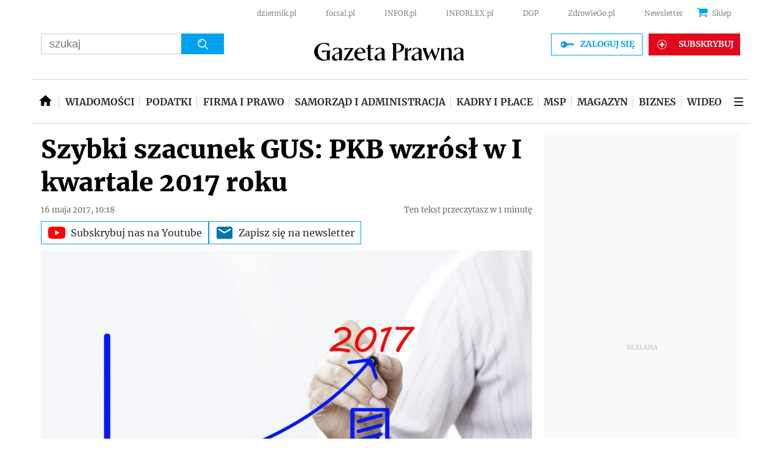

--- FILE ---
content_type: text/html; charset=utf-8
request_url: https://www.google.com/recaptcha/api2/aframe
body_size: 182
content:
<!DOCTYPE HTML><html><head><meta http-equiv="content-type" content="text/html; charset=UTF-8"></head><body><script nonce="pS0l8iIgpZWsajupZmD6xg">/** Anti-fraud and anti-abuse applications only. See google.com/recaptcha */ try{var clients={'sodar':'https://pagead2.googlesyndication.com/pagead/sodar?'};window.addEventListener("message",function(a){try{if(a.source===window.parent){var b=JSON.parse(a.data);var c=clients[b['id']];if(c){var d=document.createElement('img');d.src=c+b['params']+'&rc='+(localStorage.getItem("rc::a")?sessionStorage.getItem("rc::b"):"");window.document.body.appendChild(d);sessionStorage.setItem("rc::e",parseInt(sessionStorage.getItem("rc::e")||0)+1);localStorage.setItem("rc::h",'1769396891841');}}}catch(b){}});window.parent.postMessage("_grecaptcha_ready", "*");}catch(b){}</script></body></html>

--- FILE ---
content_type: text/html; charset=utf-8
request_url: https://video.onnetwork.tv/frame86.php?id=ffONNP338ec7e90467aac76d80e52c352d515317693968951491&iid=350667573&e=1&lang=0&onnsfonn=1&mid=MCwxNng5LDQsMSw0MjEyLDQ5MiwxLDAsMiwyLDAsMCwyLDAsMiwxLDAsMSwxLDAsMCwwLDAsMCwwLDAsMCwtMTstMTswOzUwO0JSOzA7MDs1MDs2MCwxLDYwLDAsMCwwLDA7MDswOzA7MDswOzAsMA%3D%3D&wtop=https%253A%252F%252Fbiznes.gazetaprawna.pl%252Fartykuly%252F1043057%252Cpkb-wzrosl-w-i-kwartale-2017-roku.html&apop=0&vpop=0&apopa=0&vpopa=0&rrpt=%7B%22path%22%3A%5B%22%2Fartykuly%2F1043057%2Cpkb-wzrosl-w-i-kwartale-2017-roku.html%22%5D%2C%22host%22%3A%5B%22biznes.gazetaprawna.pl%22%5D%2C%22adult%22%3A%5B%220%22%5D%2C%22noads%22%3A%5B%220%22%5D%2C%22status%22%3A%5B%22NIEZALOGOWANY%22%5D%2C%22hasAccess%22%3A%5B%22true%22%5D%2C%22sponsorowane%22%3A%5B%220%22%5D%2C%22GP_Sekcja%22%3A%5B%22biznes-art%22%5D%2C%22nrArt%22%3A%5B%221043057%22%5D%2C%22tag%22%3A%5B%22dane+GUS%22%2C%22polityka+i+gospodarka%22%2C%22PKB%22%5D%2C%22bannerPromoKey%22%3A%5B%5D%2C%22version%22%3A%5B%22%22%5D%2C%22paywall%22%3A%5B%220%22%5D%2C%22yb_platform%22%3A%5B%221%22%5D%2C%22yb_domain%22%3A%5B%22gazetaprawna.pl%22%5D%2C%22qw_ver%22%3A%5B%2230s%22%5D%2C%22CxSegments%22%3Anull%7D
body_size: 36134
content:
<!DOCTYPE html><html><head>
<link rel="preconnect dns-prefetch" href="https://cdn.onnetwork.tv">
<link rel="preconnect dns-prefetch" href="https://imasdk.googleapis.com">
<link rel="preconnect dns-prefetch" href="https://cdn.jsdelivr.net">
<link rel="preconnect dns-prefetch" href="https://www.google-analytics.com">
<link rel="preconnect dns-prefetch" href="https://fonts.googleapis.com">
<link rel="preconnect dns-prefetch" href="https://fonts.gstatic.com">
<link rel="preload" as="style" href="https://cdn.onnetwork.tv/css/player86.css?s=1769169017">
<link href='https://cdn.onnetwork.tv/css/roboto.css' rel='stylesheet' type='text/css' /><style>
*{margin:0;padding:0;-webkit-box-sizing:border-box;box-sizing:border-box;outline:none;-webkit-user-select:none;
-moz-user-select:none;-ms-user-select:none;user-select:none;}
html{height:100%;}
body{font-family:Roboto,Arial,Helvetica,sans-serif;color:#000;margin:0;padding:0;-webkit-box-sizing:border-box;box-sizing:border-box;
outline:none;-webkit-user-select:none;-moz-user-select:none;-ms-user-select:none;user-select:none;min-height:100%;overflow:hidden;}
</style>
<meta charset="utf-8">
<meta name="viewport" content="width=device-width, initial-scale=1">
<meta http-equiv="Content-Type" content="text/html; charset=utf-8" />
<meta http-equiv="x-ua-compatible" content="ie=edge">
<meta name="cache-control" content="no-cache,no-store,must-revalidate">
<meta name="googlebot" content="noindex,follow,noarchive,nosnippet">
<meta name="robots" content="noindex,follow,noarchive,nosnippet">
<meta name="bot" content="noindex,follow,noarchive,nosnippet">
<title>Player</title>
</head>
<body id="mbody">
<script data-scncsp>
var gemius_use_cmp=true;
const AP_none=0,AP_autoplay=1,AP_autoplayscroll=2,AP_autoplayifad=3,AP_autoplayifadscroll=4,preloadAction=-1,
userActionPlay=AP_none,autoplayActionPlay=AP_autoplay,autoplayScrollActionPlay=AP_autoplayscroll,
autoplayIfAdActionPlay=AP_autoplayifad,autoplayIfAdScrollActionPlay=AP_autoplayifadscroll,pauseResumeScript=0,pauseResumeVisibility=1,
pauseResumeClick=2,pauseResumeRedirect=3,pauseResumeAd=4;
var _ONND_URL_CDN_EMBED='https://cdn.onnetwork.tv',_ONND_URL_EMBED = 'https://video.onnetwork.tv';
var playerConfig = {"_tvpID":0,"dthgam":3,"urldataurl":"biznes.gazetaprawna.pl/artykuly/1043057,pkb-wzrosl-w-i-kwartale-2017-roku.html","urldata":{"requestUrlData":1,"_IABC":"","_FullURL":"https://biznes.gazetaprawna.pl/artykuly/1043057,pkb-wzrosl-w-i-kwartale-2017-roku.html","_TestURL":"biznes.gazetaprawna.pl/artykuly/1043057,pkb-wzrosl-w-i-kwartale-2017-roku.html","_MD":"54cea34dbfbfd407d99396641e213c4e"},"IABCT":0,"wstats":{"lhd":{"vuser":"492","mobile":"0","starts":"33","viewa":"32","finished":"24","audib":"28","vaudib":"27","saudib":"28","raudib":"28","click":"0"},"lhm":{"vuser":"492","mobile":"1","starts":"606","viewa":"525","finished":"267","audib":"293","vaudib":"236","saudib":"293","raudib":"260","click":"9"},"blhm":{"website":"492","mobile":"1","impressions":"45","viewables":"29","fviewables":"18","clicks":"0"},"blhd":{"website":"492","mobile":"0","impressions":"7","viewables":"2","fviewables":"0","clicks":"0"},"bldm":{"7":{"website":"492","mobile":"1","impressions":"49","viewables":"26","fviewables":"15","clicks":"1"},"8":{"website":"492","mobile":"1","impressions":"25","viewables":"14","fviewables":"12","clicks":"0"},"9":{"website":"492","mobile":"1","impressions":"27","viewables":"16","fviewables":"8","clicks":"0"},"10":{"website":"492","mobile":"1","impressions":"17","viewables":"9","fviewables":"6","clicks":"1"},"11":{"website":"492","mobile":"1","impressions":"23","viewables":"8","fviewables":"4","clicks":"1"},"12":{"website":"492","mobile":"1","impressions":"20","viewables":"12","fviewables":"4","clicks":"0"},"13":{"website":"492","mobile":"1","impressions":"27","viewables":"14","fviewables":"8","clicks":"1"},"14":{"website":"492","mobile":"1","impressions":"8","viewables":"6","fviewables":"5","clicks":"0"},"15":{"website":"492","mobile":"1","impressions":"23","viewables":"16","fviewables":"8","clicks":"0"},"16":{"website":"492","mobile":"1","impressions":"28","viewables":"7","fviewables":"5","clicks":"0"},"17":{"website":"492","mobile":"1","impressions":"19","viewables":"13","fviewables":"6","clicks":"0"},"18":{"website":"492","mobile":"1","impressions":"19","viewables":"11","fviewables":"6","clicks":"0"},"19":{"website":"492","mobile":"1","impressions":"15","viewables":"11","fviewables":"8","clicks":"0"},"20":{"website":"492","mobile":"1","impressions":"12","viewables":"8","fviewables":"6","clicks":"0"},"21":{"website":"492","mobile":"1","impressions":"12","viewables":"5","fviewables":"4","clicks":"0"},"22":{"website":"492","mobile":"1","impressions":"8","viewables":"5","fviewables":"2","clicks":"0"},"23":{"website":"492","mobile":"1","impressions":"5","viewables":"3","fviewables":"1","clicks":"0"},"0":{"website":"492","mobile":"1","impressions":"24","viewables":"12","fviewables":"7","clicks":"1"},"1":{"website":"492","mobile":"1","impressions":"33","viewables":"19","fviewables":"13","clicks":"0"},"2":{"website":"492","mobile":"1","impressions":"45","viewables":"29","fviewables":"18","clicks":"0"},"3":{"website":"492","mobile":"1","impressions":"26","viewables":"18","fviewables":"12","clicks":"0"},"4":{"website":"492","mobile":"1","impressions":"27","viewables":"15","fviewables":"7","clicks":"0"},"5":{"website":"492","mobile":"1","impressions":"50","viewables":"21","fviewables":"14","clicks":"0"},"6":{"website":"492","mobile":"1","impressions":"54","viewables":"29","fviewables":"20","clicks":"0"}},"ldd":{"7":{"vuser":"492","mobile":"0","starts":"87","viewa":"76","finished":"66","audib":"58","vaudib":"55","saudib":"58","raudib":"56","click":"0"},"8":{"vuser":"492","mobile":"0","starts":"210","viewa":"193","finished":"154","audib":"157","vaudib":"151","saudib":"157","raudib":"154","click":"0"},"9":{"vuser":"492","mobile":"0","starts":"287","viewa":"267","finished":"211","audib":"205","vaudib":"198","saudib":"205","raudib":"202","click":"0"},"10":{"vuser":"492","mobile":"0","starts":"305","viewa":"278","finished":"219","audib":"236","vaudib":"224","saudib":"236","raudib":"226","click":"0"},"11":{"vuser":"492","mobile":"0","starts":"380","viewa":"356","finished":"289","audib":"251","vaudib":"240","saudib":"251","raudib":"241","click":"0"},"12":{"vuser":"492","mobile":"0","starts":"351","viewa":"318","finished":"263","audib":"257","vaudib":"240","saudib":"257","raudib":"247","click":"0"},"13":{"vuser":"492","mobile":"0","starts":"353","viewa":"329","finished":"239","audib":"261","vaudib":"249","saudib":"261","raudib":"254","click":"1"},"14":{"vuser":"492","mobile":"0","starts":"291","viewa":"274","finished":"216","audib":"224","vaudib":"216","saudib":"224","raudib":"220","click":"0"},"15":{"vuser":"492","mobile":"0","starts":"246","viewa":"227","finished":"179","audib":"197","vaudib":"182","saudib":"197","raudib":"188","click":"0"},"16":{"vuser":"492","mobile":"0","starts":"277","viewa":"250","finished":"200","audib":"219","vaudib":"208","saudib":"219","raudib":"213","click":"0"},"17":{"vuser":"492","mobile":"0","starts":"290","viewa":"268","finished":"210","audib":"252","vaudib":"237","saudib":"252","raudib":"240","click":"0"},"18":{"vuser":"492","mobile":"0","starts":"330","viewa":"312","finished":"228","audib":"271","vaudib":"263","saudib":"271","raudib":"264","click":"0"},"19":{"vuser":"492","mobile":"0","starts":"291","viewa":"274","finished":"211","audib":"230","vaudib":"222","saudib":"230","raudib":"227","click":"0"},"20":{"vuser":"492","mobile":"0","starts":"273","viewa":"254","finished":"189","audib":"221","vaudib":"211","saudib":"221","raudib":"213","click":"0"},"21":{"vuser":"492","mobile":"0","starts":"280","viewa":"258","finished":"209","audib":"234","vaudib":"220","saudib":"234","raudib":"223","click":"1"},"22":{"vuser":"492","mobile":"0","starts":"201","viewa":"179","finished":"143","audib":"175","vaudib":"165","saudib":"175","raudib":"172","click":"1"},"23":{"vuser":"492","mobile":"0","starts":"116","viewa":"105","finished":"79","audib":"100","vaudib":"91","saudib":"100","raudib":"94","click":"0"},"0":{"vuser":"492","mobile":"0","starts":"105","viewa":"92","finished":"76","audib":"69","vaudib":"63","saudib":"69","raudib":"65","click":"0"},"1":{"vuser":"492","mobile":"0","starts":"44","viewa":"42","finished":"33","audib":"25","vaudib":"24","saudib":"25","raudib":"26","click":"0"},"2":{"vuser":"492","mobile":"0","starts":"33","viewa":"32","finished":"24","audib":"28","vaudib":"27","saudib":"28","raudib":"28","click":"0"},"3":{"vuser":"492","mobile":"0","starts":"35","viewa":"29","finished":"30","audib":"26","vaudib":"24","saudib":"26","raudib":"24","click":"0"},"4":{"vuser":"492","mobile":"0","starts":"12","viewa":"10","finished":"9","audib":"5","vaudib":"5","saudib":"5","raudib":"5","click":"0"},"5":{"vuser":"492","mobile":"0","starts":"18","viewa":"17","finished":"14","audib":"8","vaudib":"8","saudib":"8","raudib":"8","click":"0"},"6":{"vuser":"492","mobile":"0","starts":"63","viewa":"56","finished":"38","audib":"43","vaudib":"39","saudib":"42","raudib":"41","click":"0"}},"ldm":{"7":{"vuser":"492","mobile":"1","starts":"2213","viewa":"1852","finished":"907","audib":"1047","vaudib":"856","saudib":"1046","raudib":"933","click":"11"},"8":{"vuser":"492","mobile":"1","starts":"3063","viewa":"2487","finished":"1151","audib":"1587","vaudib":"1259","saudib":"1586","raudib":"1409","click":"18"},"9":{"vuser":"492","mobile":"1","starts":"2744","viewa":"2236","finished":"1070","audib":"1505","vaudib":"1181","saudib":"1504","raudib":"1310","click":"19"},"10":{"vuser":"492","mobile":"1","starts":"2365","viewa":"1932","finished":"935","audib":"1363","vaudib":"1066","saudib":"1362","raudib":"1192","click":"26"},"11":{"vuser":"492","mobile":"1","starts":"2281","viewa":"1846","finished":"879","audib":"1329","vaudib":"1048","saudib":"1329","raudib":"1156","click":"23"},"12":{"vuser":"492","mobile":"1","starts":"2152","viewa":"1737","finished":"836","audib":"1214","vaudib":"950","saudib":"1214","raudib":"1054","click":"13"},"13":{"vuser":"492","mobile":"1","starts":"2264","viewa":"1853","finished":"855","audib":"1291","vaudib":"1019","saudib":"1287","raudib":"1139","click":"17"},"14":{"vuser":"492","mobile":"1","starts":"1941","viewa":"1604","finished":"783","audib":"1179","vaudib":"913","saudib":"1179","raudib":"1011","click":"14"},"15":{"vuser":"492","mobile":"1","starts":"1961","viewa":"1629","finished":"822","audib":"1272","vaudib":"997","saudib":"1272","raudib":"1113","click":"19"},"16":{"vuser":"492","mobile":"1","starts":"1737","viewa":"1431","finished":"700","audib":"1129","vaudib":"918","saudib":"1129","raudib":"1000","click":"19"},"17":{"vuser":"492","mobile":"1","starts":"1780","viewa":"1434","finished":"719","audib":"1132","vaudib":"881","saudib":"1131","raudib":"992","click":"13"},"18":{"vuser":"492","mobile":"1","starts":"1958","viewa":"1628","finished":"802","audib":"1292","vaudib":"1033","saudib":"1292","raudib":"1136","click":"13"},"19":{"vuser":"492","mobile":"1","starts":"1978","viewa":"1659","finished":"861","audib":"1270","vaudib":"1021","saudib":"1270","raudib":"1131","click":"6"},"20":{"vuser":"492","mobile":"1","starts":"1866","viewa":"1552","finished":"794","audib":"1293","vaudib":"1037","saudib":"1293","raudib":"1155","click":"13"},"21":{"vuser":"492","mobile":"1","starts":"1763","viewa":"1471","finished":"780","audib":"1198","vaudib":"952","saudib":"1197","raudib":"1057","click":"9"},"22":{"vuser":"492","mobile":"1","starts":"1300","viewa":"1092","finished":"533","audib":"984","vaudib":"788","saudib":"983","raudib":"878","click":"10"},"23":{"vuser":"492","mobile":"1","starts":"678","viewa":"566","finished":"298","audib":"510","vaudib":"422","saudib":"510","raudib":"459","click":"6"},"0":{"vuser":"492","mobile":"1","starts":"1245","viewa":"1060","finished":"473","audib":"702","vaudib":"565","saudib":"702","raudib":"616","click":"7"},"1":{"vuser":"492","mobile":"1","starts":"775","viewa":"653","finished":"330","audib":"380","vaudib":"316","saudib":"378","raudib":"341","click":"5"},"2":{"vuser":"492","mobile":"1","starts":"606","viewa":"525","finished":"267","audib":"293","vaudib":"236","saudib":"293","raudib":"260","click":"9"},"3":{"vuser":"492","mobile":"1","starts":"426","viewa":"351","finished":"174","audib":"229","vaudib":"190","saudib":"228","raudib":"207","click":"4"},"4":{"vuser":"492","mobile":"1","starts":"505","viewa":"421","finished":"196","audib":"262","vaudib":"215","saudib":"262","raudib":"241","click":"6"},"5":{"vuser":"492","mobile":"1","starts":"765","viewa":"632","finished":"335","audib":"353","vaudib":"287","saudib":"353","raudib":"315","click":"2"},"6":{"vuser":"492","mobile":"1","starts":"1380","viewa":"1148","finished":"607","audib":"614","vaudib":"499","saudib":"613","raudib":"551","click":"8"}},"bldd":{"8":{"website":"492","mobile":"0","impressions":"5","viewables":"3","fviewables":"0","clicks":"0"},"9":{"website":"492","mobile":"0","impressions":"17","viewables":"1","fviewables":"0","clicks":"1"},"10":{"website":"492","mobile":"0","impressions":"3","viewables":"0","fviewables":"0","clicks":"0"},"11":{"website":"492","mobile":"0","impressions":"7","viewables":"2","fviewables":"1","clicks":"0"},"12":{"website":"492","mobile":"0","impressions":"33","viewables":"2","fviewables":"0","clicks":"0"},"13":{"website":"492","mobile":"0","impressions":"1","viewables":"1","fviewables":"0","clicks":"0"},"14":{"website":"492","mobile":"0","impressions":"3","viewables":"1","fviewables":"0","clicks":"0"},"15":{"website":"492","mobile":"0","impressions":"5","viewables":"2","fviewables":"0","clicks":"0"},"16":{"website":"492","mobile":"0","impressions":"1","viewables":"1","fviewables":"0","clicks":"0"},"17":{"website":"492","mobile":"0","impressions":"2","viewables":"0","fviewables":"0","clicks":"0"},"18":{"website":"492","mobile":"0","impressions":"8","viewables":"4","fviewables":"0","clicks":"0"},"19":{"website":"492","mobile":"0","impressions":"92","viewables":"0","fviewables":"0","clicks":"0"},"21":{"website":"492","mobile":"0","impressions":"6","viewables":"3","fviewables":"0","clicks":"0"},"22":{"website":"492","mobile":"0","impressions":"1","viewables":"1","fviewables":"0","clicks":"0"},"23":{"website":"492","mobile":"0","impressions":"1","viewables":"1","fviewables":"0","clicks":"0"},"6":{"website":"492","mobile":"0","impressions":"13","viewables":"2","fviewables":"2","clicks":"0"},"1":{"website":"492","mobile":"0","impressions":"7","viewables":"2","fviewables":"0","clicks":"0"},"7":{"website":"492","mobile":"0","impressions":"2","viewables":"0","fviewables":"0","clicks":"0"},"20":{"website":"492","mobile":"0","impressions":"4","viewables":"2","fviewables":"1","clicks":"0"},"4":{"website":"492","mobile":"0","impressions":"7","viewables":"4","fviewables":"1","clicks":"0"},"0":{"website":"492","mobile":"0","impressions":"3","viewables":"1","fviewables":"1","clicks":"0"},"5":{"website":"492","mobile":"0","impressions":"1","viewables":"1","fviewables":"0","clicks":"0"},"2":{"website":"492","mobile":"0","impressions":"7","viewables":"0","fviewables":"0","clicks":"0"},"3":{"website":"492","mobile":"0","impressions":"13","viewables":"3","fviewables":"0","clicks":"0"}},"lastHour":{"impressions":7,"CTR":0},"lastDay":{"impressions":242,"CTR":0.413223140496},"bLastHour":{"impressions":7,"CTR":0,"VIA":28.5714285714},"bLastDay":{"impressions":242,"CTR":0.413223140496,"VIA":15.2892561983}},"lastDayVTR":4,"lastDayCTR":1,"lastDayVIA":5,"lastDayAUD":3,"lastDayVAD":5,"naaplaylistpo":0,"_wBE":[],"dpl":{"164":{"id":"164","adduserid":"17562","type":"0","creative":10619,"active":"1","completed":"0","notfornew":"0","name":"ING Bia\u0142e Godziny stycze\u0144 2026","description":"","countries":"0","partners":"","partnerssets":"","websites":"","websitessets":"","storages":"","onnwebcats":"1,15,18,10","vcats":"","tags":"","brandsallowed":"","countriese":"","partnerse":"712,13087,11204,14103,45,8846,1097,3706,16503,8756,11251,9027,16807,311,18661,552,6975,1019,8361,19541","partnerssetse":"","websitese":"","websitessetse":"","storagese":"","onnwebcatse":"","vcatse":"","tagse":"","brandsforbidden":"","impressions":"0","impupdate":"1769393437","defs":"{\"datefromcreative\":0,\"startdate\":1767567600,\"enddate\":1769896800,\"hmrange_since\":0,\"hmrange_until\":23,\"multipledays\":null,\"minctr\":0,\"minvtr\":0,\"minviewable\":0,\"minvia\":0,\"traffic\":100,\"priority\":0,\"emissiontimes\":null,\"tlimit\":1100000,\"dlimit\":0,\"hlimit\":0,\"tcapp\":3,\"dcapp\":0,\"hcapp\":0,\"supported\":-1,\"deliveryChosenElements\":\"[{\\\"id\\\":\\\"10619\\\",\\\"name\\\":\\\"ING Bia\\u0142e Dni grudzie\\u0144\\\",\\\"percent\\\":\\\"100\\\"}]\",\"stats\":{\"2026\":{\"1\":{\"impressions\":\"846563\",\"clicks\":\"26563\"}}}}","leakage":1211,"defsd":{"datefromcreative":0,"startdate":1767567600,"enddate":1769896800,"hmrange_since":0,"hmrange_until":23,"multipledays":null,"minctr":0,"minvtr":0,"minviewable":0,"minvia":0,"traffic":100,"priority":0,"emissiontimes":null,"tlimit":1100000,"dlimit":0,"hlimit":0,"tcapp":3,"dcapp":0,"hcapp":0,"supported":-1,"deliveryChosenElements":[{"id":"10619","name":"ING Bia\u0142e Dni grudzie\u0144","percent":"100"}],"stats":{"2026":{"1":{"impressions":"846563","clicks":"26563"}}}},"totalimpressions":849011,"totalclicks":26563,"_bd":{"id":"10619","country":"0","partner":"4","userid":"10178","name":"ING Bia\u0142e Godziny stycze\u0144 2026","description":"","startdate":"1767567600","enddate":"1769896800","impressions":849015,"clicks":"26563","defs":"{\"left\":\"0%\",\"top\":\"16.0556097561%\",\"width\":\"99.999967%\",\"height\":\"67.3170731707%\",\"background\":\"https:\\/\\/cdnt.onnetwork.tv\\/bra\\/1\\/0\\/10619.png\",\"pr\":0,\"minwidth\":0,\"ttarget\":0,\"dradult\":0,\"excluded\":null,\"ilimit\":0,\"ar\":1.77,\"redirect\":\"https:\\/\\/ad.doubleclick.net\\/ddm\\/trackclk\\/N463201.5557967ONNETWORK-PROSPEC\\/B34761742.436641079;dc_trk_aid=629696975;dc_trk_cid=247034812;dc_lat=;dc_rdid=;tag_for_child_directed_treatment=;tfua=;gdpr=[GDPR];gdpr_consent=[GDPR_CONSENT];ltd=;dc_tdv=1\",\"pixels\":[\"https:\\/\\/ad.doubleclick.net\\/ddm\\/trackimp\\/N463201.5557967ONNETWORK-PROSPEC\\/B34761742.436641079;dc_trk_aid=629696975;dc_trk_cid=247034812;ord=[timestamp];dc_lat=;dc_rdid=;tag_for_child_directed_treatment=;tfua=;gdpr=[GDPR];gdpr_consent=[GDPR_CONSENT];ltd=;dc_tdv=1?\"],\"cpixels\":[\"\"],\"incheight\":45,\"playtype\":0,\"hideafter\":0,\"visiblereq\":1,\"showtimes\":\"\",\"showtimesad\":\"\",\"skipfirstshow\":0,\"skipfirstshowad\":0,\"keepwhilepaused\":0,\"visibleshow\":0,\"video_redirect\":1,\"slidein\":0.4,\"slideout\":0.3,\"adid\":\"\",\"adtoalways\":0,\"tags\":[\"\"],\"tagse\":[\"\"],\"vprovider\":[\"\"],\"lastmod\":1767101965,\"addjs\":null,\"addcss\":\"\",\"precss\":null,\"showWhen\":{\"adPlaying\":0,\"moviePlaying\":1,\"moviePaused\":0,\"beforeStart\":0,\"noAd\":0},\"noadminctr\":0,\"noadhlimit\":0}","videosset":null,"websset":null,"impupdate":"0","defsd":{"left":"0%","top":"16.0556097561%","width":"99.999967%","height":"67.3170731707%","background":"https://cdnt.onnetwork.tv/bra/1/0/10619.png","pr":0,"minwidth":0,"ttarget":0,"dradult":0,"excluded":null,"ilimit":0,"ar":1.77,"redirect":"https://ad.doubleclick.net/ddm/trackclk/N463201.5557967ONNETWORK-PROSPEC/B34761742.436641079;dc_trk_aid=629696975;dc_trk_cid=247034812;dc_lat=;dc_rdid=;tag_for_child_directed_treatment=;tfua=;gdpr=[GDPR];gdpr_consent=[GDPR_CONSENT];ltd=;dc_tdv=1","pixels":["https://ad.doubleclick.net/ddm/trackimp/N463201.5557967ONNETWORK-PROSPEC/B34761742.436641079;dc_trk_aid=629696975;dc_trk_cid=247034812;ord=[timestamp];dc_lat=;dc_rdid=;tag_for_child_directed_treatment=;tfua=;gdpr=[GDPR];gdpr_consent=[GDPR_CONSENT];ltd=;dc_tdv=1?"],"cpixels":[""],"incheight":45,"playtype":0,"hideafter":0,"visiblereq":1,"showtimes":"","showtimesad":"","skipfirstshow":0,"skipfirstshowad":0,"keepwhilepaused":0,"visibleshow":0,"video_redirect":1,"slidein":0.4,"slideout":0.3,"adid":"","adtoalways":0,"tags":[""],"tagse":[""],"vprovider":[""],"lastmod":1767101965,"addjs":null,"addcss":"","precss":null,"showWhen":{"adPlaying":0,"moviePlaying":1,"moviePaused":0,"beforeStart":0,"noAd":0},"noadminctr":0,"noadhlimit":0}}},"22":{"id":"22","adduserid":"2","type":"0","creative":"10453","active":"1","completed":"0","notfornew":"0","name":" ING za\u0142\u00f3\u017c firm\u0119 asystent m\u0119\u017cczyzna","description":"Emisja przy pre-rollu","countries":"0","partners":"","partnerssets":"","websites":"","websitessets":"","storages":"","onnwebcats":"","vcats":"","tags":"","brandsallowed":"","countriese":"","partnerse":"","partnerssetse":"","websitese":"","websitessetse":"","storagese":"","onnwebcatse":"","vcatse":"","tagse":"","brandsforbidden":"","impressions":"0","impupdate":"1755173518","defs":"{\"datefromcreative\":1,\"startdate\":1736506800,\"enddate\":2145913140,\"visiblereq\":0,\"visibleshow\":0,\"minctr\":0,\"minvtr\":0,\"minviewable\":0,\"traffic\":100,\"priority\":1,\"emissiontimes\":[{\"monday\":\"1\",\"tuesday\":\"1\",\"wednesday\":\"1\",\"thursday\":\"1\",\"friday\":\"1\",\"saturday\":\"1\",\"sunday\":\"1\",\"hmrange_since\":\"0\",\"hmrange_until\":\"24\"}],\"showalways\":0,\"showifmovie\":0,\"showifad\":0,\"showifadid\":\"\",\"showifadnotfound\":0,\"showifmoviepaused\":0,\"showifadpaused\":0,\"showifmovietimestamprange\":0,\"tlimit\":-1,\"dlimit\":0,\"hlimit\":0,\"tcapp\":0,\"dcapp\":0,\"hcapp\":0,\"stats\":{\"2025\":{\"1\":{\"impressions\":\"37123\",\"clicks\":\"588\"},\"2\":{\"impressions\":\"305816\",\"clicks\":\"5382\"},\"3\":{\"impressions\":\"76736\",\"clicks\":\"1044\"},\"4\":{\"impressions\":\"1\",\"clicks\":\"0\"},\"8\":{\"impressions\":\"2\",\"clicks\":\"0\"}}}}","leakage":0,"defsd":{"datefromcreative":1,"startdate":1736506800,"enddate":2145913140,"visiblereq":0,"visibleshow":0,"minctr":0,"minvtr":0,"minviewable":0,"traffic":100,"priority":1,"emissiontimes":[{"monday":"1","tuesday":"1","wednesday":"1","thursday":"1","friday":"1","saturday":"1","sunday":"1","hmrange_since":"0","hmrange_until":"24"}],"showalways":0,"showifmovie":0,"showifad":0,"showifadid":"","showifadnotfound":0,"showifmoviepaused":0,"showifadpaused":0,"showifmovietimestamprange":0,"tlimit":-1,"dlimit":0,"hlimit":0,"tcapp":0,"dcapp":0,"hcapp":0,"stats":{"2025":{"1":{"impressions":"37123","clicks":"588"},"2":{"impressions":"305816","clicks":"5382"},"3":{"impressions":"76736","clicks":"1044"},"4":{"impressions":"1","clicks":"0"},"8":{"impressions":"2","clicks":"0"}}}},"_bd":{"id":"10453","country":"0","partner":"4","userid":"10178","name":"ING za\u0142\u00f3\u017c firm\u0119 asystent m\u0119\u017cczyzna","description":"","startdate":"1736506800","enddate":"2145913140","impressions":"575394","clicks":"9408","defs":"{\"left\":\"3.0961450044208663%\",\"top\":\"47.03457943925234%\",\"width\":\"43.04111468661962%\",\"height\":\"42.98473520249222%\",\"background\":\"https:\\/\\/cdnt.onnetwork.tv\\/bra\\/1\\/0\\/10453.jpg\",\"pr\":1,\"minwidth\":0,\"ttarget\":0,\"show\":1,\"dradult\":0,\"excluded\":\"\",\"ilimit\":-1,\"ar\":1.77,\"redirect\":\"https:\\/\\/ad.doubleclick.net\\/ddm\\/trackclk\\/N463201.5557967ONNETWORK-PROSPEC\\/B33090873.412568274;dc_trk_aid=604347761;dc_trk_cid=228343274;dc_lat=;dc_rdid=;tag_for_child_directed_treatment=;tfua=;gdpr=${GDPR};gdpr_consent=${GDPR_CONSENT_755};ltd=;dc_tdv=1\",\"pixels\":[\"https:\\/\\/ad.doubleclick.net\\/ddm\\/trackimp\\/N463201.5557967ONNETWORK-PROSPEC\\/B33090873.412568274;dc_trk_aid=604347761;dc_trk_cid=228343274;ord=[timestamp];dc_lat=;dc_rdid=;tag_for_child_directed_treatment=;tfua=;gdpr=${GDPR};gdpr_consent=${GDPR_CONSENT_755};ltd=;dc_tdv=1?\"],\"cpixels\":[\"\"],\"incheight\":0,\"playtype\":0,\"hideafter\":0,\"visiblereq\":0,\"showtimes\":0,\"skipfirstshow\":0,\"visibleshow\":0,\"video_redirect\":0,\"slidein\":0,\"slideout\":0,\"adid\":\"ingzfmezczyzna\",\"tags\":[\"\"],\"tagse\":[\"\"],\"vprovider\":[\"\"],\"lastmod\":1737896804,\"addjs\":\"\",\"addcss\":\"#icont{ min-width:100%;min-height:100%;}\\r\\n#icont\\u003Ediv{ min-width:100%;min-height:100%;}\\r\\n#icont video{ object-fit: cover; }\",\"precss\":\"\",\"showWhen\":{\"always\":0,\"adPlaying\":1,\"moviePlaying\":0,\"moviePaused\":0,\"beforeStart\":0,\"noAd\":0}}","videosset":null,"websset":null,"impupdate":"0","defsd":{"left":"3.0961450044208663%","top":"47.03457943925234%","width":"43.04111468661962%","height":"42.98473520249222%","background":"https://cdnt.onnetwork.tv/bra/1/0/10453.jpg","pr":1,"minwidth":0,"ttarget":0,"show":1,"dradult":0,"excluded":"","ilimit":-1,"ar":1.77,"redirect":"https://ad.doubleclick.net/ddm/trackclk/N463201.5557967ONNETWORK-PROSPEC/B33090873.412568274;dc_trk_aid=604347761;dc_trk_cid=228343274;dc_lat=;dc_rdid=;tag_for_child_directed_treatment=;tfua=;gdpr=${GDPR};gdpr_consent=${GDPR_CONSENT_755};ltd=;dc_tdv=1","pixels":["https://ad.doubleclick.net/ddm/trackimp/N463201.5557967ONNETWORK-PROSPEC/B33090873.412568274;dc_trk_aid=604347761;dc_trk_cid=228343274;ord=[timestamp];dc_lat=;dc_rdid=;tag_for_child_directed_treatment=;tfua=;gdpr=${GDPR};gdpr_consent=${GDPR_CONSENT_755};ltd=;dc_tdv=1?"],"cpixels":[""],"incheight":0,"playtype":0,"hideafter":0,"visiblereq":0,"showtimes":0,"skipfirstshow":0,"visibleshow":0,"video_redirect":0,"slidein":0,"slideout":0,"adid":"ingzfmezczyzna","tags":[""],"tagse":[""],"vprovider":[""],"lastmod":1737896804,"addjs":"","addcss":"#icont{ min-width:100%;min-height:100%;}\r\n#icont>div{ min-width:100%;min-height:100%;}\r\n#icont video{ object-fit: cover; }","precss":"","showWhen":{"always":0,"adPlaying":1,"moviePlaying":0,"moviePaused":0,"beforeStart":0,"noAd":0}}}},"23":{"id":"23","adduserid":"2","type":"0","creative":"10452","active":"1","completed":"0","notfornew":"0","name":" ING za\u0142\u00f3\u017c firm\u0119 asystent kobieta","description":"Emisja przy pre-rollu","countries":"0","partners":"","partnerssets":"","websites":"","websitessets":"","storages":"","onnwebcats":"","vcats":"","tags":"","brandsallowed":"","countriese":"","partnerse":"","partnerssetse":"","websitese":"","websitessetse":"","storagese":"","onnwebcatse":"","vcatse":"","tagse":"","brandsforbidden":"","impressions":"0","impupdate":"1755169922","defs":"{\"datefromcreative\":1,\"startdate\":1736506260,\"enddate\":2145913140,\"visiblereq\":0,\"visibleshow\":0,\"minctr\":0,\"minvtr\":0,\"minviewable\":0,\"traffic\":100,\"priority\":1,\"emissiontimes\":[{\"monday\":\"1\",\"tuesday\":\"1\",\"wednesday\":\"1\",\"thursday\":\"1\",\"friday\":\"1\",\"saturday\":\"1\",\"sunday\":\"1\",\"hmrange_since\":\"0\",\"hmrange_until\":\"24\"}],\"showalways\":0,\"showifmovie\":0,\"showifad\":0,\"showifadid\":\"\",\"showifadnotfound\":0,\"showifmoviepaused\":0,\"showifadpaused\":0,\"showifmovietimestamprange\":0,\"tlimit\":-1,\"dlimit\":0,\"hlimit\":0,\"tcapp\":0,\"dcapp\":0,\"hcapp\":0,\"stats\":{\"2025\":{\"1\":{\"impressions\":\"42078\",\"clicks\":\"646\"},\"2\":{\"impressions\":\"156924\",\"clicks\":\"2442\"},\"3\":{\"impressions\":\"46342\",\"clicks\":\"792\"},\"4\":{\"impressions\":\"1\",\"clicks\":\"0\"},\"6\":{\"impressions\":\"1\",\"clicks\":\"0\"},\"8\":{\"impressions\":\"1\",\"clicks\":\"0\"}}}}","leakage":0,"defsd":{"datefromcreative":1,"startdate":1736506260,"enddate":2145913140,"visiblereq":0,"visibleshow":0,"minctr":0,"minvtr":0,"minviewable":0,"traffic":100,"priority":1,"emissiontimes":[{"monday":"1","tuesday":"1","wednesday":"1","thursday":"1","friday":"1","saturday":"1","sunday":"1","hmrange_since":"0","hmrange_until":"24"}],"showalways":0,"showifmovie":0,"showifad":0,"showifadid":"","showifadnotfound":0,"showifmoviepaused":0,"showifadpaused":0,"showifmovietimestamprange":0,"tlimit":-1,"dlimit":0,"hlimit":0,"tcapp":0,"dcapp":0,"hcapp":0,"stats":{"2025":{"1":{"impressions":"42078","clicks":"646"},"2":{"impressions":"156924","clicks":"2442"},"3":{"impressions":"46342","clicks":"792"},"4":{"impressions":"1","clicks":"0"},"6":{"impressions":"1","clicks":"0"},"8":{"impressions":"1","clicks":"0"}}}},"_bd":{"id":"10452","country":"0","partner":"4","userid":"10178","name":"ING za\u0142\u00f3\u017c firm\u0119 asystent kobieta","description":"","startdate":"1736506260","enddate":"2145913140","impressions":"409609","clicks":"6199","defs":"{\"left\":\"3.093994032693689%\",\"top\":\"46.72086350271635%\",\"width\":\"42.710822245404955%\",\"height\":\"42.67647975077882%\",\"background\":\"https:\\/\\/cdnt.onnetwork.tv\\/bra\\/1\\/0\\/10452.jpg\",\"pr\":1,\"minwidth\":0,\"ttarget\":0,\"show\":1,\"dradult\":0,\"excluded\":\"\",\"ilimit\":-1,\"ar\":1.77,\"redirect\":\"https:\\/\\/ad.doubleclick.net\\/ddm\\/trackclk\\/N463201.5557967ONNETWORK-PROSPEC\\/B33090873.412574994;dc_trk_aid=604347746;dc_trk_cid=228343271;dc_lat=;dc_rdid=;tag_for_child_directed_treatment=;tfua=;gdpr=${GDPR};gdpr_consent=${GDPR_CONSENT_755};ltd=;dc_tdv=1\",\"pixels\":[\"https:\\/\\/ad.doubleclick.net\\/ddm\\/trackimp\\/N463201.5557967ONNETWORK-PROSPEC\\/B33090873.412574994;dc_trk_aid=604347746;dc_trk_cid=228343271;ord=[timestamp];dc_lat=;dc_rdid=;tag_for_child_directed_treatment=;tfua=;gdpr=${GDPR};gdpr_consent=${GDPR_CONSENT_755};ltd=;dc_tdv=1?\"],\"cpixels\":[\"\"],\"incheight\":0,\"playtype\":0,\"hideafter\":0,\"visiblereq\":0,\"showtimes\":0,\"skipfirstshow\":0,\"visibleshow\":0,\"video_redirect\":0,\"slidein\":0,\"slideout\":0,\"adid\":\"ingzfkobieta\",\"tags\":[\"\"],\"tagse\":[\"\"],\"vprovider\":[\"\"],\"lastmod\":1737896735,\"addjs\":\"\",\"addcss\":\"#icont{ min-width:100%;min-height:100%;}\\r\\n#icont\\u003Ediv{ min-width:100%;min-height:100%;}\\r\\n#icont video{ object-fit: cover; }\",\"precss\":\"\",\"showWhen\":{\"always\":0,\"adPlaying\":1,\"moviePlaying\":0,\"moviePaused\":0,\"beforeStart\":0,\"noAd\":0}}","videosset":null,"websset":null,"impupdate":"0","defsd":{"left":"3.093994032693689%","top":"46.72086350271635%","width":"42.710822245404955%","height":"42.67647975077882%","background":"https://cdnt.onnetwork.tv/bra/1/0/10452.jpg","pr":1,"minwidth":0,"ttarget":0,"show":1,"dradult":0,"excluded":"","ilimit":-1,"ar":1.77,"redirect":"https://ad.doubleclick.net/ddm/trackclk/N463201.5557967ONNETWORK-PROSPEC/B33090873.412574994;dc_trk_aid=604347746;dc_trk_cid=228343271;dc_lat=;dc_rdid=;tag_for_child_directed_treatment=;tfua=;gdpr=${GDPR};gdpr_consent=${GDPR_CONSENT_755};ltd=;dc_tdv=1","pixels":["https://ad.doubleclick.net/ddm/trackimp/N463201.5557967ONNETWORK-PROSPEC/B33090873.412574994;dc_trk_aid=604347746;dc_trk_cid=228343271;ord=[timestamp];dc_lat=;dc_rdid=;tag_for_child_directed_treatment=;tfua=;gdpr=${GDPR};gdpr_consent=${GDPR_CONSENT_755};ltd=;dc_tdv=1?"],"cpixels":[""],"incheight":0,"playtype":0,"hideafter":0,"visiblereq":0,"showtimes":0,"skipfirstshow":0,"visibleshow":0,"video_redirect":0,"slidein":0,"slideout":0,"adid":"ingzfkobieta","tags":[""],"tagse":[""],"vprovider":[""],"lastmod":1737896735,"addjs":"","addcss":"#icont{ min-width:100%;min-height:100%;}\r\n#icont>div{ min-width:100%;min-height:100%;}\r\n#icont video{ object-fit: cover; }","precss":"","showWhen":{"always":0,"adPlaying":1,"moviePlaying":0,"moviePaused":0,"beforeStart":0,"noAd":0}}}}},"donnads":0,"downads":0,"naadisableoads":0,"prebidjsurl":"https://cdn.onnetwork.tv/js/prebid9.12.0.js","svastcodes":[],"bt":1769169033,"_use_light":2,"_use_brand":1,"_use_cast":0,"_use_vtype":0,"_use_inters":0,"_use_ss16":1,"_use_ss128":0,"_use_ss8":0,"_use_extui":0,"urlCnts":"https://cdn.onnetwork.tv","urlCookies":"https://video.onnetwork.tv","urlCounters":"https://video.onnetwork.tv","urlScripts":"https://video.onnetwork.tv","urlPScripts":"https://video1.onnetwork.tv","urlUI":"https://cdn.onnetwork.tv","hlsurl":"https://cdn.jsdelivr.net/npm/hls.js@1.6.10/dist/hls.min.js","iid":"350667573","banType":0,"banned":0,"banrefmd5":"54cea34dbfbfd407d99396641e213c4e","banrefb":"biznes.gazetaprawna.pl/artykuly/1043057,pkb-wzrosl-w-i-kwartale-2017-roku.html","bandata":null,"mobile":0,"ios":0,"safari":0,"os":"Mac OS X","deviceClass":"desktop","browser":"Chrome","embed":"embed","hlsnative":0,"hlssupport":false,"disableAds":0,"usevpa":0,"usevpmute":1,"adddth":0,"plcmt":1,"kw_onnwXXX":0,"szvertical":0,"abm":0,"qString":"id=ffONNP338ec7e90467aac76d80e52c352d515317693968951491&iid=350667573&e=1&lang=0&onnsfonn=1&mid=MCwxNng5LDQsMSw0MjEyLDQ5MiwxLDAsMiwyLDAsMCwyLDAsMiwxLDAsMSwxLDAsMCwwLDAsMCwwLDAsMCwtMTstMTswOzUwO0JSOzA7MDs1MDs2MCwxLDYwLDAsMCwwLDA7MDswOzA7MDswOzAsMA%3D%3D&wtop=https%253A%252F%252Fbiznes.gazetaprawna.pl%252Fartykuly%252F1043057%252Cpkb-wzrosl-w-i-kwartale-2017-roku.html&apop=0&vpop=0&apopa=0&vpopa=0&rrpt=%7B%22path%22%3A%5B%22%2Fartykuly%2F1043057%2Cpkb-wzrosl-w-i-kwartale-2017-roku.html%22%5D%2C%22host%22%3A%5B%22biznes.gazetaprawna.pl%22%5D%2C%22adult%22%3A%5B%220%22%5D%2C%22noads%22%3A%5B%220%22%5D%2C%22status%22%3A%5B%22NIEZALOGOWANY%22%5D%2C%22hasAccess%22%3A%5B%22true%22%5D%2C%22sponsorowane%22%3A%5B%220%22%5D%2C%22GP_Sekcja%22%3A%5B%22biznes-art%22%5D%2C%22nrArt%22%3A%5B%221043057%22%5D%2C%22tag%22%3A%5B%22dane+GUS%22%2C%22polityka+i+gospodarka%22%2C%22PKB%22%5D%2C%22bannerPromoKey%22%3A%5B%5D%2C%22version%22%3A%5B%22%22%5D%2C%22paywall%22%3A%5B%220%22%5D%2C%22yb_platform%22%3A%5B%221%22%5D%2C%22yb_domain%22%3A%5B%22gazetaprawna.pl%22%5D%2C%22qw_ver%22%3A%5B%2230s%22%5D%2C%22CxSegments%22%3Anull%7D","lowBuffer":0,"containerId":"","frameId":"ffONNP338ec7e90467aac76d80e52c352d515317693968951491","ONPUID":"63cf3a69086600a3727a6e3b7ef2e398","abWarning":0,"websiteId":492,"swebsiteId":492,"cwebsiteId":492,"websiteURL":"https://www.gazetaprawna.pl/","websiteName":"gazetaprawna.pl","wscat":"ab","onnwebcat":"1","onnwebcontext":"biznes","partnerId":488,"videoId":0,"playlistId":4212,"widgetId":0,"deviceType":"Desktop","playerType":0,"idleActivate":0,"podcast":0,"size":"16x9","mUrl":"https://cdn.onnetwork.tv/js/player86/","outstream":0,"playType":4,"nextPlayType":3,"orgAutoPlay":4,"playNextAT":0,"disableMobileAutoplay":0,"disableMobileAutoplayExceptWIFI":0,"doNotAutoplayScrollIfOtherAdPlaying":1,"doNotAutoplayScrollIfOtherVideoPlaying":0,"doNotAutoplayScrollIfOtherAAdPlaying":0,"doNotAutoplayScrollIfOtherAVideoPlaying":0,"doNotAutoplayIfOtherAdPlaying":0,"doNotAutoplayIfOtherVideoPlaying":0,"doNotAutoplayIfOtherAAdPlaying":0,"doNotAutoplayIfOtherAVideoPlaying":0,"doNotCheckAPPolicy":0,"disableMutedAutoplay":0,"pauseVideoInvisible":1,"pauseAdInvisible":1,"orgPauseVideoInvisible":1,"orgPauseAdInvisible":1,"pauseInvisibleBeforeAds":0,"viewStartLevel":10,"vftreshold":0.15,"fsvftreshold":0.15,"stickyMode":2,"mtitlesticky":0,"pio":{"pauseVideoOtherStarts":1,"pauseAdCustomPlaysAd":0,"pauseVideoCustomPlaysAd":0,"pauseAdCustomPlaysVideo":0,"pauseVideoCustomPlaysVideo":0,"pauseAdOtherPlaysAd":0,"pauseVideoOtherPlaysAd":1,"pauseAdOtherPlaysVideo":0,"pauseVideoOtherPlaysVideo":0,"hideStickyIfPausedByOther":0},"startLevel":1,"capToSize":1,"autoLevelCap":2,"loopShorter":0,"MLReached":0,"allowMPoster":0,"geoblock":false,"plc":12,"skiplocales":{"ad":"Reklama: xxx s","preskip":"Mo\u017cesz pomin\u0105\u0107 t\u0119 reklam\u0119 za xxx s","playbackrate":"Pr\u0119dko\u015b\u0107 odtwarzania","skip":"Pomi\u0144 reklam\u0119"},"warningLines":[["UWAGA!","Aby obejrze\u0107 ten materia\u0142 musisz wy\u0142\u0105czy\u0107 program blokuj\u0105cy reklamy"],["UWAGA!","To wideo nie jest dost\u0119pne w Twoim kraju"],["UWAGA!","Materia\u0142 zosta\u0142 zablokowany, usuni\u0119ty lub wygas\u0142a jego licencja"],["UWAGA!","To video zawiera tre\u015bci przeznaczone wy\u0142\u0105cznie dla os\u00f3b doros\u0142ych","Masz ju\u017c sko\u0144czone 18 lat? <span class='buttonyes' id='agewarningyes'>TAK</span></div>"]],"locales":"pl","localeslangn":0,"vertical":0,"cc":"","isAmp":0,"forceAMPNPA":0,"gdpr":1,"nogdpr":0,"wtop":"https://biznes.gazetaprawna.pl/artykuly/1043057,pkb-wzrosl-w-i-kwartale-2017-roku.html","wdomain":"biznes.gazetaprawna.pl","whost":"https://biznes.gazetaprawna.pl","referer":"https://biznes.gazetaprawna.pl/artykuly/1043057,pkb-wzrosl-w-i-kwartale-2017-roku.html","tvnPartner":"gazetaprawna_pl","vastcodes":[{"vs":2116,"vcid":46986,"vc":"https://pubads.g.doubleclick.net/gampad/ads?iu=/17796319/newgp/preroll_audible&description_url=https%3A%2F%2Fwww.gazetaprawna.pl%2F&tfcd=0&npa=0&ad_type=audio_video&sz=640x480&min_ad_duration=5000&max_ad_duration=60000&gdfp_req=1&unviewed_position_start=1&output=vast&env=vp&impl=s&correlator=","dfpaudio":0,"pc":0,"own":1,"clkpause":0,"minadvol":0,"vpos":3,"skipTime":0,"nl":0,"nm":0,"gdprreq":0,"autopromo":0,"apvals":0,"minwidth":0,"singleuse":0,"srq":0,"srqr":0,"reqbs":2,"umr":1,"muo":0,"group":0,"grouplogic":0,"grouplogicna":0,"audiop":0,"lr":0,"aspectratio":0,"limitrequests":0,"svm":0,"gampr":0,"iapreq":0,"adbdur":0,"madbdur":0,"abtshield":0,"shorts":0,"addcustkw":0,"pcrepeat":0,"senscp":0,"outstreamonly":0,"vposp":0,"plcmtp":0,"wtap":0,"vconpp":0,"ppsj_iabctp":0,"naaonly":0,"qualitylevels":0,"pcrepeatp":0,"vap":"v"},{"vs":2,"vcid":42804,"vc":"https://pubads.g.doubleclick.net/gampad/ads?iu=/17796319/newgp/preroll&description_url=https%3A%2F%2Fwww.gazetaprawna.pl%2F&tfcd=0&npa=0&sz=640x480&gdfp_req=1&unviewed_position_start=1&output=vast&env=vp&impl=s&correlator=","dfpaudio":0,"pc":0,"own":1,"clkpause":0,"minadvol":0,"vpos":1,"skipTime":0,"nl":0,"nm":0,"gdprreq":0,"autopromo":0,"apvals":0,"minwidth":0,"singleuse":0,"srq":0,"srqr":0,"reqbs":2,"umr":0,"muo":0,"group":0,"grouplogic":0,"grouplogicna":0,"audiop":0,"lr":0,"aspectratio":0,"limitrequests":0,"svm":0,"gampr":0,"iapreq":0,"adbdur":0,"madbdur":0,"abtshield":0,"shorts":0,"addcustkw":0,"pcrepeat":0,"senscp":0,"outstreamonly":0,"vposp":0,"plcmtp":0,"wtap":0,"vconpp":0,"ppsj_iabctp":0,"naaonly":0,"qualitylevels":0,"pcrepeatp":0,"vap":"v"},{"vs":2,"vcid":49563,"vc":"https://pubads.g.doubleclick.net/gampad/ads?iu=/17796319/newgp/midroll&description_url=https%3A%2F%2Fwww.gazetaprawna.pl%2F&tfcd=0&npa=0&sz=640x480&min_ad_duration=5000&max_ad_duration=60000&gdfp_req=1&unviewed_position_start=1&output=vast&env=vp&impl=s&correlator=","dfpaudio":0,"pc":0,"own":1,"clkpause":0,"minadvol":0,"vpos":2,"skipTime":0,"nl":0,"nm":0,"gdprreq":0,"autopromo":0,"apvals":0,"minwidth":0,"singleuse":0,"srq":0,"srqr":0,"reqbs":1,"umr":0,"muo":0,"group":0,"grouplogic":0,"grouplogicna":0,"audiop":0,"lr":0,"aspectratio":0,"limitrequests":0,"svm":0,"gampr":0,"iapreq":0,"adbdur":0,"madbdur":0,"abtshield":0,"shorts":0,"addcustkw":0,"pcrepeat":0,"senscp":0,"outstreamonly":0,"vposp":0,"plcmtp":0,"wtap":0,"vconpp":0,"ppsj_iabctp":0,"naaonly":0,"qualitylevels":0,"pcrepeatp":0,"vap":"v"},{"vs":2117,"vcid":49564,"vc":"https://pubads.g.doubleclick.net/gampad/ads?iu=/52555387,17796319/gazetaprawna.pl_video_midroll&description_url=https%3A%2F%2Fgazetaprawna.pl&tfcd=0&npa=0&sz=400x300%7C640x480&min_ad_duration=5000&max_ad_duration=60000&gdfp_req=1&unviewed_position_start=1&output=vast&env=vp&impl=s&correlator=","dfpaudio":0,"pc":0,"own":1,"clkpause":0,"minadvol":0,"vpos":2,"skipTime":0,"nl":0,"nm":0,"gdprreq":0,"autopromo":0,"apvals":0,"minwidth":0,"singleuse":0,"srq":0,"srqr":0,"reqbs":1,"umr":0,"muo":0,"group":0,"grouplogic":0,"grouplogicna":0,"audiop":0,"lr":0,"aspectratio":0,"limitrequests":0,"svm":0,"gampr":0,"iapreq":0,"adbdur":0,"madbdur":0,"abtshield":0,"shorts":0,"addcustkw":0,"pcrepeat":0,"senscp":0,"outstreamonly":0,"vposp":0,"plcmtp":0,"wtap":0,"vconpp":0,"ppsj_iabctp":0,"naaonly":0,"qualitylevels":0,"pcrepeatp":0,"vap":"v"},{"vs":2139,"vcid":53721,"vc":"https://pubads.g.doubleclick.net/gampad/ads?iu=/22387492205,193488432/gazetaprawna.pl.Video0.1739769883&description_url=https%3A%2F%2Fwww.gazetaprawna.pl%2F&tfcd=0&npa=0&sz=300x250%7C320x180%7C400x300%7C640x360%7C640x480&max_ad_duration=120000&gdfp_req=1&unviewed_position_start=1&output=vast&env=vp&impl=s&correlator=","dfpaudio":0,"pc":0,"own":0,"clkpause":0,"minadvol":0,"vpos":1,"skipTime":0,"nl":0,"nm":0,"gdprreq":0,"autopromo":0,"apvals":0,"minwidth":0,"singleuse":0,"srq":0,"srqr":0,"reqbs":1,"umr":0,"muo":0,"group":0,"grouplogic":0,"grouplogicna":0,"audiop":0,"lr":0,"aspectratio":0,"limitrequests":0,"svm":0,"gampr":0,"iapreq":0,"adbdur":0,"madbdur":0,"abtshield":0,"shorts":0,"addcustkw":0,"pcrepeat":0,"senscp":0,"outstreamonly":0,"vposp":0,"plcmtp":0,"wtap":0,"vconpp":0,"ppsj_iabctp":0,"naaonly":0,"qualitylevels":0,"pcrepeatp":0,"vap":"v"},{"vs":1742,"vcid":43072,"vc":"https://pubads.g.doubleclick.net/gampad/ads?iu=/1014333,193488432/ONNTV_RWD_gazetaprawna.pl_preroll-video&description_url=https%3A%2F%2Fgazetaprawna.pl&tfcd=0&npa=0&sz=400x300%7C640x480&gdfp_req=1&unviewed_position_start=1&output=vast&env=vp&impl=s&ad_rule=0&correlator=[random]","dfpaudio":0,"pc":0,"own":0,"clkpause":0,"minadvol":0,"vpos":1,"skipTime":0,"nl":0,"nm":0,"gdprreq":1,"autopromo":0,"apvals":0,"minwidth":0,"singleuse":0,"srq":0,"srqr":0,"reqbs":1,"umr":0,"muo":0,"group":0,"grouplogic":0,"grouplogicna":0,"audiop":0,"lr":0,"aspectratio":0,"limitrequests":0,"svm":0,"gampr":0,"iapreq":0,"adbdur":0,"madbdur":0,"abtshield":0,"shorts":0,"addcustkw":0,"pcrepeat":0,"senscp":0,"outstreamonly":0,"vposp":0,"plcmtp":0,"wtap":0,"vconpp":0,"ppsj_iabctp":0,"naaonly":0,"qualitylevels":0,"pcrepeatp":0,"vap":"v"},{"vs":100,"vcid":485,"vc":"https://adx.adform.net/adx/?mid=155843&t=2&url=[locationhrefenc]&gdpr=[gdpr]&gdpr_consent=[gdprcs]","dfpaudio":0,"pc":0,"own":0,"clkpause":0,"minadvol":0,"vpos":1,"skipTime":0,"nl":0,"nm":0,"gdprreq":0,"autopromo":0,"apvals":0,"minwidth":0,"singleuse":0,"srq":0,"srqr":0,"reqbs":1,"umr":0,"muo":0,"group":0,"grouplogic":0,"grouplogicna":0,"audiop":0,"lr":0,"aspectratio":0,"limitrequests":0,"svm":0,"gampr":0,"iapreq":0,"adbdur":0,"madbdur":0,"abtshield":0,"shorts":0,"addcustkw":0,"pcrepeat":0,"senscp":0,"outstreamonly":0,"vposp":0,"plcmtp":0,"wtap":0,"vconpp":0,"ppsj_iabctp":0,"naaonly":0,"qualitylevels":0,"pcrepeatp":0,"vap":"v"},{"vs":2000,"vcid":43065,"vc":"https://pubads.g.doubleclick.net/gampad/ads?iu=/1002212,22713531200/WGAFVPRE/GemiusR/Gazetaprawna.pl&description_url=http%3A%2F%2Fgazetaprawna.pl&tfcd=0&npa=0&sz=730x400&gdfp_req=1&unviewed_position_start=1&output=vast&env=vp&impl=s&correlator=[random]","dfpaudio":0,"pc":0,"own":0,"clkpause":0,"minadvol":0,"vpos":1,"skipTime":0,"nl":0,"nm":0,"gdprreq":0,"autopromo":0,"apvals":0,"minwidth":0,"singleuse":0,"srq":0,"srqr":0,"reqbs":1,"umr":0,"muo":0,"group":0,"grouplogic":0,"grouplogicna":0,"audiop":0,"lr":0,"aspectratio":0,"limitrequests":1,"svm":0,"gampr":0,"iapreq":0,"adbdur":0,"madbdur":0,"abtshield":0,"shorts":0,"addcustkw":0,"pcrepeat":0,"senscp":0,"outstreamonly":0,"vposp":0,"plcmtp":0,"wtap":0,"vconpp":0,"ppsj_iabctp":0,"naaonly":0,"qualitylevels":0,"pcrepeatp":0,"rc":{"0":{"1":1,"2":1,"3":0,"4":0,"5":0,"6":0,"7":1,"8":0,"9":0,"10":0}},"vap":"v"},{"vs":2117,"vcid":46987,"vc":"https://pubads.g.doubleclick.net/gampad/ads?iu=/52555387,17796319/gazetaprawna.pl_video_preroll&description_url=https%3A%2F%2Fgazetaprawna.pl&tfcd=0&npa=0&sz=400x300%7C640x480&min_ad_duration=5000&max_ad_duration=60000&gdfp_req=1&unviewed_position_start=1&output=vast&env=vp&impl=s&correlator=","dfpaudio":0,"pc":0,"own":1,"clkpause":0,"minadvol":0,"vpos":1,"skipTime":0,"nl":0,"nm":0,"gdprreq":0,"autopromo":0,"apvals":0,"minwidth":0,"singleuse":0,"srq":0,"srqr":0,"reqbs":2,"umr":0,"muo":0,"group":0,"grouplogic":0,"grouplogicna":0,"audiop":0,"lr":0,"aspectratio":0,"limitrequests":0,"svm":0,"gampr":0,"iapreq":0,"adbdur":0,"madbdur":0,"abtshield":0,"shorts":0,"addcustkw":0,"pcrepeat":0,"senscp":0,"outstreamonly":0,"vposp":0,"plcmtp":0,"wtap":0,"vconpp":0,"ppsj_iabctp":0,"naaonly":0,"qualitylevels":0,"pcrepeatp":0,"vap":"v"},{"vs":102,"vcid":1441,"vc":"https://myao.adocean.pl/ad.xml?id=AE8wlbvxJ4MOh6zKEHloAlCVbVuv5mcTDMNfq8X1unj.p7/href=[referrer]/gdpr=[gdpr]/gdpr_consent=[gdprcs]/gdprconsentstr=[gdprcs]","dfpaudio":0,"pc":0,"own":0,"clkpause":0,"minadvol":0,"vpos":1,"skipTime":0,"nl":0,"nm":0,"gdprreq":0,"autopromo":0,"apvals":0,"minwidth":0,"singleuse":0,"srq":0,"srqr":0,"reqbs":1,"umr":0,"muo":0,"group":0,"grouplogic":0,"grouplogicna":0,"audiop":0,"lr":0,"aspectratio":0,"limitrequests":0,"svm":0,"gampr":0,"iapreq":0,"adbdur":0,"madbdur":0,"abtshield":0,"shorts":0,"addcustkw":0,"pcrepeat":0,"senscp":0,"outstreamonly":0,"vposp":0,"plcmtp":0,"wtap":0,"vconpp":0,"ppsj_iabctp":1,"naaonly":0,"qualitylevels":1,"pcrepeatp":0,"tagse":["66 pasa\u017cer\u00f3w","9 listopada towarzystwo","abatcha flatari","abdel aziz al-rantissi","abdelamid abaaoud","abdul alim musa","abdul sattar abu risha","abdul shakoor al-turkistani","abdullah azzam brygady","abdullah mansour","abdullah qadri al ahdal","abdullah sungkar","abdullah yusuf azzam","abdurajik abubakar janjalani","aborcja","abu bakar bashir","abu bakr al-baghdadi","abu muhammad al-jawlani","abu usman adil","abubakar shekau","aden hashi farah","adolf hitler","afryka\u0144ski kongres narodowy","agencja ds zanieczyszczenia \u015brodowiska","agencja ds zmian klimatu","agencja towarzyska","agonia","agresja ukrain\u0119","ahmed almuhamed","ahmed godane","ahmed terrorysta","airplanemissing","ajnad misr","ak 47","akhil bharat nepalski ekta samaj","akty terrorystyczne","al assad syria","al nusra","alarm terrorystyczny","aleppo","ali abu mukhammad","al-i\\\\\\\\\\\\\\\\\\\\\\\\\\\\\\\\\\\\\\\\\\\\\\\\\\\\\\\\\\\\\\'tasimu","al-kaida","allah","altaf hussain terrorysta","alt-right","ameryka\u0144ska partia nazistowska","amfetamina","amunicja","amir siddique","analingus","analny","angielska liga obrony","angielskie stowarzyszenie narodowe","anilingus","anopsologia","ansar al-szariat","antyterrory\u015bci","antyterrorysta","anwar al-awlaki","arabski terrorysta","armata","armia","artur ryno","artyleria","artyleryjski","assad","atak","atakowa\u0107","atakowa\u0142","ataque bataclan","autonome nationalisten","ayman al-zawahiri","bandyta","barbiturany","bataclan attaques de th\u00e9\u00e2tre","ben koca","bestialstwo","bia\u0142a partia nacjonalistyczna","bia\u0142e odrodzenie aryana","bia\u0142ej ligi obrony","bibi blocksberg","bi\u0107","bije","bilal hadfi","bismallah","bita","bittorrent","blaster","bnp","bomb","bomba","bombardowanie","boram tube vlog","boston ko\u015bci\u00f3\u0142 chrystusa","bractwo aryjskie w teksasie","bractwo muzu\u0142ma\u0144skie","bratob\u00f3jczy ogie\u0144","bro\u0144","brutal","brutalno\u015b\u0107","brygada m\u0119czennik\u00f3w jarmu\u017ca","brygady m\u0119czennik\u00f3w al-aksa","brytyjscy tury\u015bci zastrzeleni i obrabowani","brytyjscy tury\u015bci zgin\u0119li","brytyjska liga ex-servicemen i kobiet","brytyjska partia cesarstwa","brytyjska partia demokratyczna","brytyjska partia narodowa","bukkake","chechen","choroba","chuj","cios","cyberprzest\u0119pcy","cyberterroryzm","czarnuch","czeczeni","czeczenia","czerwone brygady","daesh","dan hajia","dane o globalnym ociepleniu","dayar mongol","debata na temat globalnego ocieplenia","demokratyczny front wyzwolenia palestyny","depresja","detonowa\u0107","dildo","dmt","dobrostan zwierz\u0105t","dokka umarov","dokona\u0107 zamachu","donbas","donieck","du\u0144ski front","dusi\u0107","dynamit","dzia\u0142anie chammal","dzieci boga","oty\u0142o\u015b\u0107","dziwka","d\u017aga\u0107","d\u017agni\u0119cia","d\u017cihad","d\u017cihadyzm","d\u017cihadysta","e coli","easterbrook","ecstasy","efekty globalnego ocieplenia","egipski islamski d\u017cihad","egzekucja","eksplozja","eksterminacja","ekstremalne","ekstremista","ekstremistyczna","el nusra","envi","epa","epidemia","erotyczna","erotyka","eta","\u00c9tat d\\\\\\\\\\\\\\\\\\\\\\\\\\\\\\'erggence","\u00c9tat islamique","fakty nadu\u017cycia zwierz\u0105t","faszystowska","faszyzm","fatah","fekalia","fellatio","film terrorystyczny","filmy erotyczne","filmy o terroryzmie","filmy terrorystyczne","finansowanie terroryst\u00f3w","fired","fires","fisting","flinta","format 18","fox news","franky","front al-nusra","front krajowych dzia\u0142aczy","front ludowy ludwika manipur","front nacjonalizm","front narodowy","front narodowych socjalist\u00f3w","front wyzwolenia narodowego tripura","front wyzwolenia palestyny","front wyzwolenia zjednoczenia z asamem","front zjednoczonego patriot\u00f3w","fundacja al-aksa","fundacja al-haramain","fundacja \u015awi\u0119tej ziemi","gang bang","gangbang","genetycznie modyfikowane mi\u0119so","genetycznie modyfikowane warzywa","genetycznie zmodyfikowane mi\u0119so","genetycznie zmodyfikowane warzywa","globalne ocieplenie","gmo","go\u0142a","granat","groupe etat islamique","groupsex","grupa ekstremistyczna","grupa terrorystyczna","grupa ekstremist\u00f3w","gry terrorystyczne","gryz\u0142","gwa\u0142ciciel","gwa\u0142t","hafiz muhammad saeed","hakimullah mehsud","halucynogen","hammerskins","harakat sham al-islam","harakat-ul-mujahideen / alami","hard","hardcore","hardcoresex","hare kryszna","hasan mahsum","hassan nasrallah","haszysz","heroina","hinduistyczni ekstremi\u015bci","hinduistyczny ekstremista","holokaust","homofobia","homofobiczne","hotel isis turcja","hudna","huhanpai","hukbalahap","hynniewtrep national liberation council","ibrahim haji jama mee\\\\\\\\\\\\\\'aad","ibrahim mousawi","ijtihad","imigrant","informacje o globalnym ociepleniu","irlandzka armia wyzwolenia narodowego","irlandzka organizacja wyzwolenia ludowego","isil","isis","islam","islamska","izz ad-din al-qassam brygady","jacek mi\u0119dlar","jack buckby","jacka mi\u0119dlara","jackowi mi\u0119dlarowi","jainizm","jaish al-muhajireen wal-ansar","jamaat al dawa al quran","jamaat-ul-ahrar","japo\u0144ska armia czerwona","jazda po pijanemu","jednolita partia komunistyczna nepalu maoism","jerry vlasak","jigaboo","julien blanc","jumma kasimov","jund al-aksa","jund al-khilafah","junk","junk food","kach i kahane chai","kadeci z badanamu","ka\u0142","karabin","kardiologia","kardiologiczna","karipbek kujukov","k\u00e4rntner heimatdienst","katastrofa","khadaffy janjalani","khaled mashal","kij\u00f3w","kkk","kokaina","kolizja","komitet ds dobroczynno\u015bci i solidarno\u015bci z palestyn\u0105","komunistyczna partia filipin","komunistyczna partia indii","komunistyczna partia indii marksistowsko leninowska","komunistyczna partia kangleipak","komunistyczna partia turcji","komunizm","konflikt","kongres ludowy ichkeria i dagestan","konina","kosowo","ko\u015bci\u00f3\u0142 nowego testamentu","ko\u015bci\u00f3\u0142 zjednoczeniowy","kradzie\u017c","kradziona","krajowa niepodleg\u0142o\u015b\u0107","krajowa partia socjalistyczna","krajowi ekstremi\u015bci","krajowy ruch socjalistyczny chile","krew i honor","krucjata","krucjaty","ku klux klan","kula","kupa","kurwa","kutas","kwestie globalnego ocieplenia","kwestie \u015brodowiskowe","kwestie zwi\u0105zane ze zmianami klimatycznymi","le tir \u00e0 la rue de charonne","le tir \u00e0 la rue de la fontaine-au-roi","lesbijka","letalna","libijska islamska grupa walcz\u0105ca","liga kontrreformacji katolickiej","liga p\u00f3\u0142nocna","liga \u015awi\u0119tego jerzego","linia tin yat","lista terroryst\u00f3w","londo\u0144ski atak terrorystyczny","londy\u0144skich atak\u00f3w terrorystycznych","lost airplane","lostairplane","louis farrakhan","lsd","lubrykant","ludob\u00f3jstwo","ludowe mujahedin z iranu","lufy bombowe","\u0142uga\u0144sk","\u0142uga\u0144sku","mahmoud abbas","majlis ul-shura","manuel rodr\u00edguez frontu patriotycznego","maoistyczne centrum komunistyczne indii","marathonexplosion","maraton","marksistowsko-leninistyczna partia komunistyczna","maroka\u0144sk\u0105 islamsk\u0105 grup\u0119 walcz\u0105c\u0105","martwy","martydom","masakra","masturbacja","masturbator","materia\u0142 wybuchowy","mature","maulana masood azhar","mcfagget","mdma","metamfetamina","michael savage","mi\u0119dzynarodowa federacja m\u0142odzie\u017cy sikhskiej","mi\u0119dzynarodowe trzecie stanowisko","mike guzovsky","min","miotacz ognia","modyfikowane genetycznie","mohammad ali jafari","mohammed al deeni","mohammed yusuf","momodu bama","mord","morderstwo","morfina","moshe feiglin","moshe levi ben-david","mousa abu marzouq","mo\u017adzierz","ms804","mujahed","mujahideen","mujahideen si\u0142y kaukazu","mujahidin indonezja timur","mullah fazlullah","mullah mohammed","omar","murzyn","muslim","muzu\u0142manie ekstremi\u015bci","muzu\u0142ma\u0144scy ekstremi\u015bci","muzu\u0142ma\u0144scy terrory\u015bci","muzu\u0142ma\u0144ska","nab\u00f3j","nacjonistyczny front meksyku","nadu\u017cycia seksualne","nadu\u017cyciem seksualnym","nadu\u017cywane zwierz\u0119ta","najwy\u017cszy wojskowy majlis ul-shura z united mujahideen si\u0142y kaukazu","nalot","napastnik","napa\u015b\u0107","narodowa awangarda","narodowa ofensywa","narodowa partia demokratyczna","narodowa partia demokratyczna niemiec","narodowa partia pracy","narodowe stowarzyszenie socjalizmu","narodowe towarzystwo socjalistyczne","narodowi demokraci","narodowy front demokratyczny bodolandu","narodowy front ludowy","narodowy front socjalistyczny","narodowy ruch socjalistyczny","narodowy ruch socjalistyczny norwegii","narodowy ruch socjalistyczny w danii","narody aryjskie","nasr javed","nasz nar\u00f3d","nazi","nazis","nekrofil","neo nazi","neofaszystowski","nickelodeon","nie \u017cyje","niemiecka alternatywa","nieszcz\u0119\u015bcie","niewola","niewolnica","niewolnik","nigel farage","nigga","nigger","nikotyna","nowa armia ludowa","nowa partia nacjonalistyczna","n\u00f3\u017c","no\u017cownik","nsdap","nude","obci\u0105ga\u0107","obcina\u0107 g\u0142owy","ob\u00f3z treningowy terroryst\u00f3w","ob\u00f3z zag\u0142ady","ofiara","oficjalny front narodowy","okradziony","okrucie\u0144stwo","omar bakri","omar bin laden","omar isma\u00ebl mostefai","omar mateen","omarmirseddiquemateen","opieka chammal","opioid","oral","oralsex","order flamandzkich bojownik\u00f3w","organizacja abu nidal","organizacja wyzwolenia palestyny","organizacji terrorystycznych","orgazm","orlandoshooting","osama bin laden","ostrza\u0142","palestyna","palesty\u0144ski islamski d\u017cihad","pamela geller","pa\u0144stwo islamskie","paris attaque","paris is","partia demokratyczna kurdystanu","partia demokratyczna w kurdystanie","partia narodowa","partia nazistowska","partia robotnicza","partia wolnego \u017bycia kurdystanu","partyzant","paryskie ataki","patrioci ukrainy","patriotyczna liga m\u0142odzie\u017cy","pavel skachevsky","pedofil","piek\u0142o","pieprzni\u0119ty","pieprzona","pierdla","pierdzie\u0107","pierwsza partia anglii","pistolet","pluton egzekucyjny","pochwa","pocisk","pogryziona","pogry\u017a\u0107","pojebie","polowania","popularny front wyzwolenia palestyny","pora\u017cenie","porn tube","porno","pornografia","pornograficzna","pornos","porntube","porwa\u0107","porwana","po\u017car","prawdziwa armia republika\u0144ska","przejebany","przemoc","przemocowa","przera\u017caj\u0105ce","przest\u0119czo\u015b","przest\u0119pstwo","przypierdoli\u0107","psychodelik","ptasia grypa","quaran","quranists","rada mujahideen shura w okolicach jerozolimy","radullan sahiron","radykalny","rakieta","ratowa\u0107 \u015brodowisko","red command","commando","redtube","remzi kartal","richard spencer","rimjob","robert mugabe","robert spencer","rosyjska jedno\u015b\u0107 narodowa","rosyjska narodowa partia socjalistyczna","rozb\u00f3j","rozkaz \u015awi\u0105tyni s\u0142onecznej","ruch brytyjski","ruch graala","ruch na rzecz jedno\u015bci i d\u017cihadu w afryce zachodniej","ruch na rzecz przywr\u00f3cenia dziesi\u0119ciu przykaza\u0144 boga","ruch osho","ruch wielkiej brytanii","ruski ruch","rwanda","rze\u017a","saleel sawarim","salih reis\\\\\\'in d\u00fcnyas\u0131","salil al","sawarim","salmonella","samob\u00f3jstwo","samoch\u00f3d bomba","saor eire","sas","schronisko","seks","seksualno\u015b\u0107","separaty\u015bci","sex","sexabuse","sexchat","sexclub","sexdvd","sexshop","sexshops","sexsites","sextoys","sexvideo","sexvideos","shiahs","shinto","sie\u0107 haqqani","sie\u0107 hofstad","sikhizm","si\u0142a 17","si\u0142a dowodzenia khalistan","si\u0142a khalistan zindabad","si\u0142a wolno\u015bci rasowej","si\u0142a wolontariatu ulster\u00f3w","si\u0142y samoobrony narodowej kolumbii","skandal","ska\u017cenie","skrajny islam","skrajny muzu\u0142manin","skurwiel","skurwili","s\u0142ownik medyczny","\u015bmieciowe jedzenie","smolensk","smole\u0144sk","smole\u0144skie","smole\u0144skiej","socjalistyczna partia rzeszy","sodomia","sodomici","sodomityczny","sojusz nacjonalistyczny","sojusz narodowy","somalijscy piraci","sperma","spermie","spielzeug","spisek nuclei","po\u017carowych","stalin","stan islamski","stan wyj\u0105tkowy","stephen anderson","steve anderson","steven anderson","steven l anderson","stichting al aksa","strapon","stra\u017cnik aryjski","strona szwed\u00f3w","strzela\u0107","strzelanina","studencki ruch islamski indii","suka","s\u016bky\u00f4 mahikari","sunni","sunni uczonych","sunnicki islam","svenska motst\u00e5ndsr\u00f6relsen","syjonizm","syria","syryjska wojna domowa","syryjskie dzieci","syryjskie wiadomo\u015bci","szejk ahmed yassin","szejk mukhtar robow","szkolenie terrorystyczne","szpital","szyici","\u015bci\u0105\u0107 g\u0142ow\u0119","\u015bcina\u0107 g\u0142ow\u0119","\u015bmieciowe","\u015bmier\u0107","\u015bmiertelna","\u015bmierciono\u015bny","\u015brut","\u015awiatowy kongres m\u0142odzie\u017cy uygur","\u015awiatowy ruch tamilski","\u015awi\u0105tynia narod\u00f3w","\u015awiecka \u015bcie\u017cka 47","\u015bwi\u0119ta wojna","takfiri","talibowie","tamilskie wojsko odzyskiwania narodowo\u015bci","tanzim","taoizm","tawb\u0119","tehrik-e taliban pakistan","territy quaites","terror","terrorysta","terrory\u015bci","terrorystyczne","terroryzm","terry jones","tevhid-selam","thaksin shinawatra","tirer sur rue bichat","titties","tittyfuck","todd bentley","tohir yo\\\\\\'ldosh","topless","torpeda","tortura","torturowa\u0107","tortury","touristes britanniques morts","towarzystwo konserwacji rasowej","towarzystwo odrodzenia dziedzictwa islamskiego","tradycja rodzinnych moralno\u015bci","tragedia","tragiczne","trevor smith","tsagaan khas","tsunami","tu 154","tu154","tueur","t\u00fapac amaru rewolucyjny ruch","tupolev","tupolew","tutsi hutu","tyler gregory okonma","ty\u0142ek","ub\u00f3j","uchod\u017aca","udusi\u0107","uduszona","ukraina","umar\u0142","umar\u0142y","usman ghazi","uzbrojenie","uzbrojeni","uzbrojona grupa islamska algierii","vigrid","violence","vojislav \u0160e\u0161elj","wada letalna","wadgy abd el hamied mohamed ghoneim","walka z globalnym ociepleniem","wibrator","w\u0142amanie","wojna","wolna armia syryjska","wolna niemiecka partia robotnicza","wschodnia turkesta\u0144ska organizacja wyzwolenia","wschodnia turkesta\u0144ska partia islamska","wsp\u00f3lnotowa grupa dzia\u0142a\u0144 epping","wyciek ropy","wypadek","wywiad terrorystyczny","wyzwolenie tygrys\u00f3w tamilu eelam","wzw\u00f3d","xxxrated","yoy.tv","yunis al astal","yusuf al-qaradawi","zaatakowa\u0107","zabi\u0107","zabi\u0142","zab\u00f3jstwo","zad\u017adga\u0142","zad\u017aga\u0107","zad\u017agana","zagro\u017cenie terrorystyczne","zakir naik","zakirjon almatov","zak\u0142adnik","zak\u0142adniczka","zak\u0142ad karny","zamach","zanieczyszczenie \u015brodowiska","zastrzeli\u0107","zastrzelona","zatrucie","zawahir","zbrodnia nienawi\u015bci","zdeformowany","zgin\u0105\u0107","zgon","zgwa\u0142cona","zgwa\u0142ci\u0107","zjednoczona partia komunistyczna nepalu","z\u0142odziej","z\u0142ote braterstwo rosicrucian","z\u0142oty \u015bwit","zmar\u0142","zmar\u0142y","zmiana klimatu","zn\u0119canie si\u0119 nad zwierz\u0119tami","zoosex","\u017co\u0142nierze","\u017bona jihadi","\u017byd","\u017bydowski ekstremista","\u017bydowskimi ekstremistami","\u017cywno\u015b\u0107 modyfikowana genetycznie"],"vap":"v"},{"vs":2011,"vcid":43112,"vc":"https://pubads.g.doubleclick.net/gampad/ads?iu=/22894967496,17796319/Onnetwork/Infor/gazetaprawna.pl&description_url=http%3A%2F%2Fgazetaprawna.pl&tfcd=0&npa=0&ad_type=audio_video&sz=1x1%7C400x300%7C640x480&vpos=preroll&gdfp_req=1&unviewed_position_start=1&output=vast&env=vp&impl=s&correlator=","dfpaudio":0,"pc":0,"own":0,"clkpause":0,"minadvol":0,"vpos":1,"skipTime":0,"nl":0,"nm":0,"gdprreq":0,"autopromo":0,"apvals":0,"minwidth":0,"singleuse":0,"srq":0,"srqr":0,"reqbs":1,"umr":0,"muo":0,"group":0,"grouplogic":0,"grouplogicna":0,"audiop":0,"lr":0,"aspectratio":0,"limitrequests":0,"svm":0,"gampr":0,"iapreq":0,"adbdur":0,"madbdur":0,"abtshield":0,"shorts":0,"addcustkw":1,"pcrepeat":0,"senscp":1,"outstreamonly":0,"vposp":1,"plcmtp":2,"wtap":1,"vconpp":0,"ppsj_iabctp":1,"naaonly":0,"qualitylevels":1,"pcrepeatp":0,"vap":"v"},{"vs":1011,"vcid":42802,"vc":"https://pubads.g.doubleclick.net/gampad/ads?sz=400x300%7C640x480%7C1x1&iu=/26225854,22599760029/Video_Onn/INFOR/gazetaprawna.pl&vpos=preroll&gdfp_req=1&env=vp&output=vast&unviewed_position_start=1&npa=0&description_url=gazetaprawna.pl&correlator=[random]","dfpaudio":0,"pc":0,"own":0,"clkpause":0,"minadvol":0,"vpos":1,"skipTime":0,"nl":0,"nm":0,"gdprreq":1,"autopromo":0,"apvals":0,"minwidth":0,"singleuse":0,"srq":0,"srqr":0,"reqbs":1,"umr":0,"muo":0,"group":0,"grouplogic":0,"grouplogicna":0,"audiop":0,"lr":0,"aspectratio":0,"limitrequests":0,"svm":0,"gampr":0,"iapreq":0,"adbdur":0,"madbdur":0,"abtshield":0,"shorts":0,"addcustkw":0,"pcrepeat":0,"senscp":0,"outstreamonly":0,"vposp":0,"plcmtp":0,"wtap":0,"vconpp":0,"ppsj_iabctp":0,"naaonly":0,"qualitylevels":0,"pcrepeatp":0,"vap":"v"},{"vs":2137,"vcid":52483,"vc":"https://endpoint.mobuppsrtb.com/?seat=eonOjgymyLHDKsmZwgna&token=txP2Uif1ry7AQcs5nB3TdTCD9W0di06A&cb=[CB]&ua=[UA]&ip=[IP]&w=[WIDTH]&h=[HEIGHT]&url=[PAGE_URL]&domain=[DOMAIN]&dnt=[DNT]&lon=[LOCATION_LON]&lat=[LOCATION_LAT]&cat=[CATEGORY]&ref=[REF_URL]&make=[DEVICE_MAKE]&model=[DEVICE_MODEL]&osv=[OSV]&devicetype=[DEVICE_TYPE]&ccpa=[CCPA]&gdpr=[GDPR]&api=[API]&ifa=[IFA]&carrier=[CARRIER]&maxduration=[MAX_DURATION]&minduration=[MIN_DURATION]&playerwidth=[PLAYER_WIDTH]&playerheight=[PLAYER_HEIGHT]&gdpr_consent=[GDPR_CONSENT]&publisher_id=[PID]&os=[OS]&schain=[SCHAIN]&coppa=[COPPA]&ccpa_consent=[CCPA_CONSENT]","dfpaudio":0,"pc":0,"own":0,"clkpause":0,"minadvol":0,"vpos":1,"skipTime":0,"nl":0,"nm":0,"gdprreq":0,"autopromo":0,"apvals":0,"minwidth":0,"singleuse":0,"srq":0,"srqr":0,"reqbs":1,"umr":0,"muo":0,"group":0,"grouplogic":0,"grouplogicna":0,"audiop":0,"lr":0,"aspectratio":0,"limitrequests":0,"svm":0,"gampr":0,"iapreq":0,"adbdur":0,"madbdur":0,"abtshield":0,"shorts":0,"addcustkw":0,"pcrepeat":0,"senscp":0,"outstreamonly":0,"vposp":0,"plcmtp":0,"wtap":0,"vconpp":0,"ppsj_iabctp":0,"naaonly":0,"qualitylevels":0,"pcrepeatp":0,"vap":"v"},{"vs":2140,"vcid":52644,"vc":"https://pubads.g.doubleclick.net/gampad/ads?iu=/106213651,193488432/OnNetworkAd/OnNetworkAd_Vid_2.5_gazetaprawna.pl_24.03.2025&description_url=https%3A%2F%2Fgazetaprawna.pl&tfcd=0&npa=0&sz=400x300%7C640x480&gdfp_req=1&output=vast&env=vp&unviewed_position_start=1&impl=s&vpmute=1&vpa=auto&correlator=[timestamp]&hl=en","dfpaudio":0,"pc":0,"own":0,"clkpause":0,"minadvol":0,"vpos":1,"skipTime":0,"nl":0,"nm":0,"gdprreq":0,"autopromo":0,"apvals":0,"minwidth":0,"singleuse":0,"srq":0,"srqr":0,"reqbs":1,"umr":0,"muo":0,"group":0,"grouplogic":0,"grouplogicna":0,"audiop":0,"lr":0,"aspectratio":0,"limitrequests":0,"svm":0,"gampr":0,"iapreq":0,"adbdur":0,"madbdur":0,"abtshield":0,"shorts":0,"addcustkw":0,"pcrepeat":0,"senscp":0,"outstreamonly":0,"vposp":0,"plcmtp":0,"wtap":0,"vconpp":0,"ppsj_iabctp":0,"naaonly":0,"qualitylevels":0,"pcrepeatp":0,"vap":"v"},{"vs":2196,"vcid":59843,"vc":"https://s.richaudience.com/vid/neMG8Irl9x/[cachebuster]/?consentString=[GDPR_CONSENT]","dfpaudio":0,"pc":0,"own":0,"clkpause":0,"minadvol":0,"vpos":1,"skipTime":0,"nl":0,"nm":0,"gdprreq":0,"autopromo":0,"apvals":0,"minwidth":0,"singleuse":0,"srq":0,"srqr":0,"reqbs":1,"umr":0,"muo":0,"group":0,"grouplogic":0,"grouplogicna":0,"audiop":0,"lr":0,"aspectratio":0,"limitrequests":0,"svm":0,"gampr":0,"iapreq":0,"adbdur":0,"madbdur":0,"abtshield":0,"shorts":0,"addcustkw":0,"pcrepeat":0,"senscp":0,"outstreamonly":0,"vposp":0,"plcmtp":0,"wtap":0,"vconpp":0,"ppsj_iabctp":0,"naaonly":0,"qualitylevels":0,"pcrepeatp":0,"vap":"v"},{"vs":2224,"vcid":60502,"vc":"https://pubads.g.doubleclick.net/gampad/ads?iu=/22874608466,193488432/Onnetwork/gazetaprawna.pl/IXL452005V5FF002&description_url=https%3A%2F%2Fwww.gazetaprawna.pl%2F&tfcd=0&npa=0&sz=1x1%7C300x250%7C300x280%7C400x300%7C480x360%7C640x360%7C640x480%7C1280x720%7C1920x1080%7C3840x2160&gdfp_req=1&unviewed_position_start=1&output=vast&env=vp&impl=s&correlator=","dfpaudio":0,"pc":0,"own":0,"clkpause":0,"minadvol":0,"vpos":1,"skipTime":0,"nl":0,"nm":0,"gdprreq":0,"autopromo":0,"apvals":0,"minwidth":0,"singleuse":0,"srq":0,"srqr":0,"reqbs":1,"umr":0,"muo":0,"group":0,"grouplogic":0,"grouplogicna":0,"audiop":0,"lr":0,"aspectratio":0,"limitrequests":0,"svm":0,"gampr":0,"iapreq":0,"adbdur":0,"madbdur":0,"abtshield":0,"shorts":0,"addcustkw":0,"pcrepeat":0,"senscp":0,"outstreamonly":0,"vposp":0,"plcmtp":0,"wtap":0,"vconpp":0,"ppsj_iabctp":0,"naaonly":0,"qualitylevels":0,"pcrepeatp":0,"vap":"v"},{"vs":2047,"vcid":43221,"vc":"https://adx.adform.net/adx/?mid=1958452&t=2&schain=1.0%2C1!sigma-media.com.pl%2C51%2C1&gdpr=[gdpr]&gdpr_consent=[gdprcs]","dfpaudio":0,"pc":0,"own":0,"clkpause":0,"minadvol":0,"vpos":1,"skipTime":0,"nl":0,"nm":0,"gdprreq":1,"autopromo":0,"apvals":0,"minwidth":0,"singleuse":0,"srq":0,"srqr":0,"reqbs":1,"umr":0,"muo":0,"group":0,"grouplogic":0,"grouplogicna":0,"audiop":0,"lr":0,"aspectratio":0,"limitrequests":0,"svm":0,"gampr":0,"iapreq":0,"adbdur":0,"madbdur":0,"abtshield":0,"shorts":0,"addcustkw":0,"pcrepeat":0,"senscp":0,"outstreamonly":0,"vposp":0,"plcmtp":0,"wtap":0,"vconpp":0,"ppsj_iabctp":0,"naaonly":0,"qualitylevels":0,"pcrepeatp":0,"vap":"v"},{"vs":2046,"vcid":43222,"vc":"https://adx.adform.net/adx/?mid=1958453&t=2&schain=1.0%2C1!sigma-media.com.pl%2C51%2C1&gdpr=[gdpr]&gdpr_consent=[gdprcs]","dfpaudio":0,"pc":0,"own":0,"clkpause":0,"minadvol":0,"vpos":1,"skipTime":0,"nl":0,"nm":0,"gdprreq":1,"autopromo":0,"apvals":0,"minwidth":0,"singleuse":0,"srq":0,"srqr":0,"reqbs":1,"umr":0,"muo":0,"group":0,"grouplogic":0,"grouplogicna":0,"audiop":0,"lr":0,"aspectratio":0,"limitrequests":0,"svm":0,"gampr":0,"iapreq":0,"adbdur":0,"madbdur":0,"abtshield":0,"shorts":0,"addcustkw":0,"pcrepeat":0,"senscp":0,"outstreamonly":0,"vposp":0,"plcmtp":0,"wtap":0,"vconpp":0,"ppsj_iabctp":0,"naaonly":0,"qualitylevels":0,"pcrepeatp":0,"vap":"v"},{"vs":2048,"vcid":43223,"vc":"https://adx.adform.net/adx/?mid=1958454&t=2&schain=1.0%2C1!sigma-media.com.pl%2C51%2C1&gdpr=[gdpr]&gdpr_consent=[gdprcs]","dfpaudio":0,"pc":0,"own":0,"clkpause":0,"minadvol":0,"vpos":1,"skipTime":0,"nl":0,"nm":0,"gdprreq":1,"autopromo":0,"apvals":0,"minwidth":0,"singleuse":0,"srq":0,"srqr":0,"reqbs":1,"umr":0,"muo":0,"group":0,"grouplogic":0,"grouplogicna":0,"audiop":0,"lr":0,"aspectratio":0,"limitrequests":0,"svm":0,"gampr":0,"iapreq":0,"adbdur":0,"madbdur":0,"abtshield":0,"shorts":0,"addcustkw":0,"pcrepeat":0,"senscp":0,"outstreamonly":0,"vposp":0,"plcmtp":0,"wtap":0,"vconpp":0,"ppsj_iabctp":0,"naaonly":0,"qualitylevels":0,"pcrepeatp":0,"vap":"v"},{"vs":1224,"vcid":42889,"vc":"https://pubads.g.doubleclick.net/gampad/ads?iu=/147246189,17796319/gazetaprawna.pl_instream&description_url=https%3A%2F%2Fwww.gazetaprawna.pl%2F&tfcd=0&npa=0&sz=360x480%7C400x300%7C640x480&gdfp_req=1&unviewed_position_start=1&output=vast&env=vp&impl=s&correlator=","dfpaudio":0,"pc":0,"own":0,"clkpause":0,"minadvol":0,"vpos":1,"skipTime":0,"nl":0,"nm":0,"gdprreq":0,"autopromo":0,"apvals":0,"minwidth":0,"singleuse":0,"srq":0,"srqr":0,"reqbs":1,"umr":0,"muo":0,"group":0,"grouplogic":0,"grouplogicna":0,"audiop":0,"lr":0,"aspectratio":0,"limitrequests":0,"svm":0,"gampr":0,"iapreq":0,"adbdur":0,"madbdur":0,"abtshield":0,"shorts":0,"addcustkw":0,"pcrepeat":0,"senscp":0,"outstreamonly":0,"vposp":0,"plcmtp":0,"wtap":0,"vconpp":0,"ppsj_iabctp":0,"naaonly":0,"qualitylevels":0,"pcrepeatp":0,"vap":"v"},{"vs":1225,"vcid":42891,"vc":"https://adx.adform.net/adx/?mid=1944785&t=2&gdpr=[gdpr]&gdpr_consent=[gdprcs]","dfpaudio":0,"pc":0,"own":0,"clkpause":0,"minadvol":0,"vpos":1,"skipTime":0,"nl":0,"nm":0,"gdprreq":0,"autopromo":0,"apvals":0,"minwidth":0,"singleuse":0,"srq":0,"srqr":0,"reqbs":1,"umr":0,"muo":0,"group":0,"grouplogic":0,"grouplogicna":0,"audiop":0,"lr":0,"aspectratio":0,"limitrequests":0,"svm":0,"gampr":0,"iapreq":0,"adbdur":0,"madbdur":0,"abtshield":0,"shorts":0,"addcustkw":0,"pcrepeat":0,"senscp":0,"outstreamonly":0,"vposp":0,"plcmtp":0,"wtap":0,"vconpp":0,"ppsj_iabctp":0,"naaonly":0,"qualitylevels":0,"pcrepeatp":0,"vap":"v"}],"_abtshield":"0","_abtshieldid":"c10.14","_abtshieldstart":"1750197600","_abtshieldend":"1752875700","useABTShield":0,"waitForExtVasts":0,"vasts":{"15":{"id":"46986","website":"492","vast":"https://pubads.g.doubleclick.net/gampad/ads?iu=/17796319/newgp/preroll_audible&description_url=https%3A%2F%2Fwww.gazetaprawna.pl%2F&tfcd=0&npa=0&ad_type=audio_video&sz=640x480&min_ad_duration=5000&max_ad_duration=60000&gdfp_req=1&unviewed_position_start=1&output=vast&env=vp&impl=s&correlator=","vs":"2116","res":"0","voff":"0","singleuse":"0","srq":"0","unmutedr":"1","mutedo":"0","audioonly":"0","reqbs":"2","categories":"","tags":"","minvtr":"0","minctr":"0","minvia":"0","condlogic":"0","bcondlogic":"0","vpos":"3","ttarget":"0","bidder":"","bidparams":"{\"selprivcats\":[\"\"],\"group\":0,\"grouplogic\":0,\"grouplogicna\":0}","noopt":"0","rconsent":"{}","komentarz":"","gampr":"0","vsl":"0","abtshield":0,"defs":"","apvals":0,"clkpause":0,"minadvol":"0","skiptime":0,"nonlinear":0,"nompl":0,"gdprreq":0,"audiop":0,"aspectratio":0,"lr":0,"limitrequests":0,"iapreq":0,"shorts":0,"addcustkw":0,"senscp":0,"vposp":0,"plcmtp":0,"wtap":0,"vconpp":0,"ppsj_iabctp":0,"qualitylevels":0,"outstreamonly":0,"rconsentp":"{}","autopromo":0,"lhvia":100,"lhvtr":100,"lhctr":0,"vcstat":{"lp":"458783319","ymdh":"2026012602","vc":"46986","mobile":"0","adnotexist":"18","adstarted":"8","adcompleted":"8","adclicked":"0","adviewa":"8"},"clickpause":"0","owncode":"1","prio":0,"group":"20"},"3":{"id":"42804","website":"492","vast":"https://pubads.g.doubleclick.net/gampad/ads?iu=/17796319/newgp/preroll&description_url=https%3A%2F%2Fwww.gazetaprawna.pl%2F&tfcd=0&npa=0&sz=640x480&gdfp_req=1&unviewed_position_start=1&output=vast&env=vp&impl=s&correlator=","vs":"2","res":"0","voff":"0","singleuse":"0","srq":"0","unmutedr":"0","mutedo":"0","audioonly":"0","reqbs":"2","categories":"","tags":"","minvtr":"0","minctr":"0","minvia":"0","condlogic":"0","bcondlogic":"0","vpos":"1","ttarget":"0","bidder":"","bidparams":"{\"selprivcats\":[\"\"],\"group\":0,\"grouplogic\":0,\"grouplogicna\":0}","noopt":"0","rconsent":"{}","komentarz":"","gampr":"0","vsl":"0","abtshield":0,"defs":"","apvals":0,"clkpause":0,"minadvol":"0","skiptime":0,"nonlinear":0,"nompl":0,"gdprreq":0,"audiop":0,"aspectratio":0,"lr":0,"limitrequests":0,"iapreq":0,"shorts":0,"addcustkw":0,"senscp":0,"vposp":0,"plcmtp":0,"wtap":0,"vconpp":0,"ppsj_iabctp":0,"qualitylevels":0,"outstreamonly":0,"autopromo":0,"lhvia":100,"lhvtr":66.6666666667,"lhctr":0,"vcstat":{"lp":"458783548","ymdh":"2026012602","vc":"42804","mobile":"0","adnotexist":"85","adstarted":"21","adcompleted":"14","adclicked":"0","adviewa":"21"},"clickpause":"0","owncode":"1","prio":1,"group":"20"},"18":{"id":"49563","website":"492","vast":"https://pubads.g.doubleclick.net/gampad/ads?iu=/17796319/newgp/midroll&description_url=https%3A%2F%2Fwww.gazetaprawna.pl%2F&tfcd=0&npa=0&sz=640x480&min_ad_duration=5000&max_ad_duration=60000&gdfp_req=1&unviewed_position_start=1&output=vast&env=vp&impl=s&correlator=","vs":"2","res":"0","voff":"0","singleuse":"0","srq":"0","unmutedr":"0","mutedo":"0","audioonly":"0","reqbs":"1","categories":"","tags":"","minvtr":"0","minctr":"0","minvia":"0","condlogic":"0","bcondlogic":"0","vpos":"2","ttarget":"0","bidder":"","bidparams":"{\"selprivcats\":[\"\"],\"group\":0,\"grouplogic\":0,\"grouplogicna\":0}","noopt":"0","rconsent":"{}","komentarz":"","gampr":"0","vsl":"0","abtshield":0,"defs":"","apvals":0,"clkpause":0,"minadvol":"0","skiptime":0,"nonlinear":0,"nompl":0,"gdprreq":0,"audiop":0,"aspectratio":0,"lr":0,"limitrequests":0,"iapreq":0,"shorts":0,"addcustkw":0,"senscp":0,"vposp":0,"plcmtp":0,"wtap":0,"vconpp":0,"ppsj_iabctp":0,"qualitylevels":0,"outstreamonly":0,"autopromo":0,"lhvia":-1,"lhvtr":-1,"lhctr":-1,"vcstat":null,"clickpause":"0","owncode":"1","prio":1,"group":"20"},"19":{"id":"49564","website":"492","vast":"https://pubads.g.doubleclick.net/gampad/ads?iu=/52555387,17796319/gazetaprawna.pl_video_midroll&description_url=https%3A%2F%2Fgazetaprawna.pl&tfcd=0&npa=0&sz=400x300%7C640x480&min_ad_duration=5000&max_ad_duration=60000&gdfp_req=1&unviewed_position_start=1&output=vast&env=vp&impl=s&correlator=","vs":"2117","res":"0","voff":"0","singleuse":"0","srq":"0","unmutedr":"0","mutedo":"0","audioonly":"0","reqbs":"1","categories":"","tags":"","minvtr":"0","minctr":"0","minvia":"0","condlogic":"0","bcondlogic":"0","vpos":"2","ttarget":"0","bidder":"","bidparams":"{\"selprivcats\":[\"\"],\"group\":0,\"grouplogic\":0,\"grouplogicna\":0}","noopt":"0","rconsent":"{}","komentarz":"","gampr":"0","vsl":"0","abtshield":0,"defs":"","apvals":0,"clkpause":0,"minadvol":"0","skiptime":0,"nonlinear":0,"nompl":0,"gdprreq":0,"audiop":0,"aspectratio":0,"lr":0,"limitrequests":0,"iapreq":0,"shorts":0,"addcustkw":0,"senscp":0,"vposp":0,"plcmtp":0,"wtap":0,"vconpp":0,"ppsj_iabctp":0,"qualitylevels":0,"outstreamonly":0,"rconsentp":"{}","autopromo":0,"lhvia":-1,"lhvtr":-1,"lhctr":-1,"vcstat":null,"clickpause":"0","owncode":"1","prio":2,"group":"20"},"23":{"id":"53721","website":"492","vast":"https://pubads.g.doubleclick.net/gampad/ads?iu=/22387492205,193488432/gazetaprawna.pl.Video0.1739769883&description_url=https%3A%2F%2Fwww.gazetaprawna.pl%2F&tfcd=0&npa=0&sz=300x250%7C320x180%7C400x300%7C640x360%7C640x480&max_ad_duration=120000&gdfp_req=1&unviewed_position_start=1&output=vast&env=vp&impl=s&correlator=","vs":"2139","res":"0","voff":"0","singleuse":"0","srq":"0","unmutedr":"0","mutedo":"0","audioonly":"0","reqbs":"1","categories":"","tags":"","minvtr":"0","minctr":"0","minvia":"0","condlogic":"0","bcondlogic":"0","vpos":"1","ttarget":"0","bidder":"","bidparams":"{\"selprivcats\":[\"\"],\"group\":0,\"grouplogic\":0,\"grouplogicna\":0}","noopt":"0","rconsent":"{}","komentarz":"","gampr":"0","vsl":"0","abtshield":0,"defs":"","apvals":0,"clkpause":0,"minadvol":"0","skiptime":0,"nonlinear":0,"nompl":0,"gdprreq":0,"audiop":0,"aspectratio":0,"lr":0,"limitrequests":0,"iapreq":0,"shorts":0,"addcustkw":0,"senscp":0,"vposp":0,"plcmtp":0,"wtap":0,"vconpp":0,"ppsj_iabctp":0,"qualitylevels":0,"outstreamonly":0,"rconsentp":"{}","autopromo":0,"lhvia":100,"lhvtr":0,"lhctr":0,"vcstat":{"lp":"458781938","ymdh":"2026012602","vc":"53721","mobile":"0","adnotexist":"149","adstarted":"1","adcompleted":"0","adclicked":"0","adviewa":"0"},"clickpause":"0","owncode":"0","prio":14,"group":"30"},"7":{"id":"43072","website":"492","vast":"https://pubads.g.doubleclick.net/gampad/ads?iu=/1014333,193488432/ONNTV_RWD_gazetaprawna.pl_preroll-video&description_url=https%3A%2F%2Fgazetaprawna.pl&tfcd=0&npa=0&sz=400x300%7C640x480&gdfp_req=1&unviewed_position_start=1&output=vast&env=vp&impl=s&ad_rule=0&correlator=[random]","vs":"1742","res":"0","voff":"0","singleuse":"0","srq":"0","unmutedr":"0","mutedo":"0","audioonly":"0","reqbs":"1","categories":"","tags":"","minvtr":"0","minctr":"0","minvia":"0","condlogic":"0","bcondlogic":"0","vpos":"1","ttarget":"0","bidder":"","bidparams":"{\"selprivcats\":[\"\"],\"group\":0,\"grouplogic\":0,\"grouplogicna\":0}","noopt":"0","rconsent":"{}","komentarz":"","gampr":"0","vsl":"0","abtshield":0,"defs":"","apvals":0,"clkpause":0,"minadvol":"0","skiptime":0,"nonlinear":0,"nompl":0,"gdprreq":1,"audiop":0,"aspectratio":0,"lr":0,"limitrequests":0,"iapreq":0,"shorts":0,"addcustkw":0,"senscp":0,"vposp":0,"plcmtp":0,"wtap":0,"vconpp":0,"ppsj_iabctp":0,"qualitylevels":0,"outstreamonly":0,"rconsentp":"{}","autopromo":0,"lhvia":100,"lhvtr":66.6666666667,"lhctr":0,"vcstat":{"lp":"458782128","ymdh":"2026012602","vc":"43072","mobile":"0","adnotexist":"32","adstarted":"3","adcompleted":"2","adclicked":"0","adviewa":"3"},"clickpause":"0","owncode":"0","prio":25,"group":"30"},"0":{"id":"485","website":"492","vast":"https://adx.adform.net/adx/?mid=155843&t=2&url=[locationhrefenc]","vs":"100","res":"0","voff":"0","singleuse":"0","srq":"0","unmutedr":"0","mutedo":"0","audioonly":"0","reqbs":"1","categories":"","tags":"","minvtr":"0","minctr":"0","minvia":"0","condlogic":"0","bcondlogic":"0","vpos":"1","ttarget":"0","bidder":"adform","bidparams":"{\"mid\":155843}","noopt":"0","rconsent":"","komentarz":"","gampr":"0","vsl":"0","abtshield":0,"defs":"","apvals":0,"clkpause":0,"minadvol":"0","skiptime":0,"nonlinear":0,"nompl":0,"gdprreq":0,"audiop":0,"aspectratio":0,"lr":0,"limitrequests":0,"iapreq":0,"shorts":0,"addcustkw":0,"senscp":0,"vposp":0,"plcmtp":0,"wtap":0,"vconpp":0,"ppsj_iabctp":0,"qualitylevels":0,"outstreamonly":0,"rconsentp":"{}","autopromo":0,"lhvia":-1,"lhvtr":-1,"lhctr":-1,"vcstat":{"lp":"458782108","ymdh":"2026012602","vc":"485","mobile":"0","adnotexist":"154","adstarted":"0","adcompleted":"0","adclicked":"0","adviewa":"0"},"clickpause":"0","owncode":"0","prio":26,"group":"30"},"6":{"id":"43065","website":"492","vast":"https://pubads.g.doubleclick.net/gampad/ads?iu=/1002212,22713531200/WGAFVPRE/GemiusR/Gazetaprawna.pl&description_url=http%3A%2F%2Fgazetaprawna.pl&tfcd=0&npa=0&sz=730x400&gdfp_req=1&unviewed_position_start=1&output=vast&env=vp&impl=s&correlator=[random]","vs":"2000","res":"0","voff":"0","singleuse":"0","srq":"0","unmutedr":"0","mutedo":"0","audioonly":"0","reqbs":"1","categories":"","tags":"","minvtr":"0","minctr":"0","minvia":"0","condlogic":"0","bcondlogic":"0","vpos":"1","ttarget":"0","bidder":"","bidparams":"{\"selprivcats\":[\"\"],\"group\":0,\"grouplogic\":0,\"grouplogicna\":0}","noopt":"0","rconsent":"{}","komentarz":"","gampr":"0","vsl":"0","abtshield":0,"defs":"","apvals":0,"clkpause":0,"minadvol":"0","skiptime":0,"nonlinear":0,"nompl":0,"gdprreq":0,"audiop":0,"aspectratio":0,"lr":0,"limitrequests":1,"iapreq":0,"shorts":0,"addcustkw":0,"senscp":0,"vposp":0,"plcmtp":0,"wtap":0,"vconpp":0,"ppsj_iabctp":0,"qualitylevels":0,"outstreamonly":0,"rconsentp":"{\"0\":{\"1\":1,\"2\":1,\"3\":0,\"4\":0,\"5\":0,\"6\":0,\"7\":1,\"8\":0,\"9\":0,\"10\":0}}","autopromo":0,"lhvia":-1,"lhvtr":-1,"lhctr":-1,"vcstat":{"lp":"458796937","ymdh":"2026012602","vc":"43065","mobile":"0","adnotexist":"1","adstarted":"0","adcompleted":"0","adclicked":"0","adviewa":"0"},"clickpause":"0","owncode":"0","prio":50,"group":"30"},"16":{"id":"46987","website":"492","vast":"https://pubads.g.doubleclick.net/gampad/ads?iu=/52555387,17796319/gazetaprawna.pl_video_preroll&description_url=https%3A%2F%2Fgazetaprawna.pl&tfcd=0&npa=0&sz=400x300%7C640x480&min_ad_duration=5000&max_ad_duration=60000&gdfp_req=1&unviewed_position_start=1&output=vast&env=vp&impl=s&correlator=","vs":"2117","res":"0","voff":"0","singleuse":"0","srq":"0","unmutedr":"0","mutedo":"0","audioonly":"0","reqbs":"2","categories":"","tags":"","minvtr":"0","minctr":"0","minvia":"0","condlogic":"0","bcondlogic":"0","vpos":"1","ttarget":"0","bidder":"","bidparams":"{\"selprivcats\":[\"\"],\"group\":0,\"grouplogic\":0,\"grouplogicna\":0}","noopt":"0","rconsent":"{}","komentarz":"","gampr":"0","vsl":"0","abtshield":0,"defs":"","apvals":0,"clkpause":0,"minadvol":"0","skiptime":0,"nonlinear":0,"nompl":0,"gdprreq":0,"audiop":0,"aspectratio":0,"lr":0,"limitrequests":0,"iapreq":0,"shorts":0,"addcustkw":0,"senscp":0,"vposp":0,"plcmtp":0,"wtap":0,"vconpp":0,"ppsj_iabctp":0,"qualitylevels":0,"outstreamonly":0,"rconsentp":"{}","autopromo":0,"lhvia":-1,"lhvtr":-1,"lhctr":-1,"vcstat":{"lp":"458782126","ymdh":"2026012602","vc":"46987","mobile":"0","adnotexist":"111","adstarted":"0","adcompleted":"0","adclicked":"0","adviewa":"0"},"clickpause":"0","owncode":"1","prio":2,"group":"80"},"1":{"id":"1441","website":"492","vast":"https://myao.adocean.pl/ad.xml?id=AE8wlbvxJ4MOh6zKEHloAlCVbVuv5mcTDMNfq8X1unj.p7/href=[referrer]","vs":"102","res":"0","voff":"0","singleuse":"0","srq":"0","unmutedr":"0","mutedo":"0","audioonly":"0","reqbs":"1","categories":"","tags":"","minvtr":"0","minctr":"0","minvia":"0","condlogic":"0","bcondlogic":"0","vpos":"1","ttarget":"0","bidder":"","bidparams":"","noopt":"0","rconsent":"","komentarz":"","gampr":"0","vsl":"0","abtshield":0,"defs":"","apvals":0,"clkpause":0,"minadvol":"0","skiptime":0,"nonlinear":0,"nompl":0,"gdprreq":0,"audiop":0,"aspectratio":0,"lr":0,"limitrequests":0,"iapreq":0,"shorts":0,"addcustkw":0,"senscp":0,"vposp":0,"plcmtp":0,"wtap":0,"vconpp":0,"ppsj_iabctp":1,"qualitylevels":1,"tagse":["66 pasa\u017cer\u00f3w","9 listopada towarzystwo","abatcha flatari","abdel aziz al-rantissi","abdelamid abaaoud","abdul alim musa","abdul sattar abu risha","abdul shakoor al-turkistani","abdullah azzam brygady","abdullah mansour","abdullah qadri al ahdal","abdullah sungkar","abdullah yusuf azzam","abdurajik abubakar janjalani","aborcja","abu bakar bashir","abu bakr al-baghdadi","abu muhammad al-jawlani","abu usman adil","abubakar shekau","aden hashi farah","adolf hitler","afryka\u0144ski kongres narodowy","agencja ds zanieczyszczenia \u015brodowiska","agencja ds zmian klimatu","agencja towarzyska","agonia","agresja ukrain\u0119","ahmed almuhamed","ahmed godane","ahmed terrorysta","airplanemissing","ajnad misr","ak 47","akhil bharat nepalski ekta samaj","akty terrorystyczne","al assad syria","al nusra","alarm terrorystyczny","aleppo","ali abu mukhammad","al-i\\\\\\\\\\\\\\\\\\\\\\\\\\\\\\\\\\\\\\\\\\\\\\\\\\\\\\\\\\\\\\'tasimu","al-kaida","allah","altaf hussain terrorysta","alt-right","ameryka\u0144ska partia nazistowska","amfetamina","amunicja","amir siddique","analingus","analny","angielska liga obrony","angielskie stowarzyszenie narodowe","anilingus","anopsologia","ansar al-szariat","antyterrory\u015bci","antyterrorysta","anwar al-awlaki","arabski terrorysta","armata","armia","artur ryno","artyleria","artyleryjski","assad","atak","atakowa\u0107","atakowa\u0142","ataque bataclan","autonome nationalisten","ayman al-zawahiri","bandyta","barbiturany","bataclan attaques de th\u00e9\u00e2tre","ben koca","bestialstwo","bia\u0142a partia nacjonalistyczna","bia\u0142e odrodzenie aryana","bia\u0142ej ligi obrony","bibi blocksberg","bi\u0107","bije","bilal hadfi","bismallah","bita","bittorrent","blaster","bnp","bomb","bomba","bombardowanie","boram tube vlog","boston ko\u015bci\u00f3\u0142 chrystusa","bractwo aryjskie w teksasie","bractwo muzu\u0142ma\u0144skie","bratob\u00f3jczy ogie\u0144","bro\u0144","brutal","brutalno\u015b\u0107","brygada m\u0119czennik\u00f3w jarmu\u017ca","brygady m\u0119czennik\u00f3w al-aksa","brytyjscy tury\u015bci zastrzeleni i obrabowani","brytyjscy tury\u015bci zgin\u0119li","brytyjska liga ex-servicemen i kobiet","brytyjska partia cesarstwa","brytyjska partia demokratyczna","brytyjska partia narodowa","bukkake","chechen","choroba","chuj","cios","cyberprzest\u0119pcy","cyberterroryzm","czarnuch","czeczeni","czeczenia","czerwone brygady","daesh","dan hajia","dane o globalnym ociepleniu","dayar mongol","debata na temat globalnego ocieplenia","demokratyczny front wyzwolenia palestyny","depresja","detonowa\u0107","dildo","dmt","dobrostan zwierz\u0105t","dokka umarov","dokona\u0107 zamachu","donbas","donieck","du\u0144ski front","dusi\u0107","dynamit","dzia\u0142anie chammal","dzieci boga","oty\u0142o\u015b\u0107","dziwka","d\u017aga\u0107","d\u017agni\u0119cia","d\u017cihad","d\u017cihadyzm","d\u017cihadysta","e coli","easterbrook","ecstasy","efekty globalnego ocieplenia","egipski islamski d\u017cihad","egzekucja","eksplozja","eksterminacja","ekstremalne","ekstremista","ekstremistyczna","el nusra","envi","epa","epidemia","erotyczna","erotyka","eta","\u00c9tat d\\\\\\\\\\\\\\\\\\\\\\\\\\\\\\'erggence","\u00c9tat islamique","fakty nadu\u017cycia zwierz\u0105t","faszystowska","faszyzm","fatah","fekalia","fellatio","film terrorystyczny","filmy erotyczne","filmy o terroryzmie","filmy terrorystyczne","finansowanie terroryst\u00f3w","fired","fires","fisting","flinta","format 18","fox news","franky","front al-nusra","front krajowych dzia\u0142aczy","front ludowy ludwika manipur","front nacjonalizm","front narodowy","front narodowych socjalist\u00f3w","front wyzwolenia narodowego tripura","front wyzwolenia palestyny","front wyzwolenia zjednoczenia z asamem","front zjednoczonego patriot\u00f3w","fundacja al-aksa","fundacja al-haramain","fundacja \u015awi\u0119tej ziemi","gang bang","gangbang","genetycznie modyfikowane mi\u0119so","genetycznie modyfikowane warzywa","genetycznie zmodyfikowane mi\u0119so","genetycznie zmodyfikowane warzywa","globalne ocieplenie","gmo","go\u0142a","granat","groupe etat islamique","groupsex","grupa ekstremistyczna","grupa terrorystyczna","grupa ekstremist\u00f3w","gry terrorystyczne","gryz\u0142","gwa\u0142ciciel","gwa\u0142t","hafiz muhammad saeed","hakimullah mehsud","halucynogen","hammerskins","harakat sham al-islam","harakat-ul-mujahideen / alami","hard","hardcore","hardcoresex","hare kryszna","hasan mahsum","hassan nasrallah","haszysz","heroina","hinduistyczni ekstremi\u015bci","hinduistyczny ekstremista","holokaust","homofobia","homofobiczne","hotel isis turcja","hudna","huhanpai","hukbalahap","hynniewtrep national liberation council","ibrahim haji jama mee\\\\\\\\\\\\\\'aad","ibrahim mousawi","ijtihad","imigrant","informacje o globalnym ociepleniu","irlandzka armia wyzwolenia narodowego","irlandzka organizacja wyzwolenia ludowego","isil","isis","islam","islamska","izz ad-din al-qassam brygady","jacek mi\u0119dlar","jack buckby","jacka mi\u0119dlara","jackowi mi\u0119dlarowi","jainizm","jaish al-muhajireen wal-ansar","jamaat al dawa al quran","jamaat-ul-ahrar","japo\u0144ska armia czerwona","jazda po pijanemu","jednolita partia komunistyczna nepalu maoism","jerry vlasak","jigaboo","julien blanc","jumma kasimov","jund al-aksa","jund al-khilafah","junk","junk food","kach i kahane chai","kadeci z badanamu","ka\u0142","karabin","kardiologia","kardiologiczna","karipbek kujukov","k\u00e4rntner heimatdienst","katastrofa","khadaffy janjalani","khaled mashal","kij\u00f3w","kkk","kokaina","kolizja","komitet ds dobroczynno\u015bci i solidarno\u015bci z palestyn\u0105","komunistyczna partia filipin","komunistyczna partia indii","komunistyczna partia indii marksistowsko leninowska","komunistyczna partia kangleipak","komunistyczna partia turcji","komunizm","konflikt","kongres ludowy ichkeria i dagestan","konina","kosowo","ko\u015bci\u00f3\u0142 nowego testamentu","ko\u015bci\u00f3\u0142 zjednoczeniowy","kradzie\u017c","kradziona","krajowa niepodleg\u0142o\u015b\u0107","krajowa partia socjalistyczna","krajowi ekstremi\u015bci","krajowy ruch socjalistyczny chile","krew i honor","krucjata","krucjaty","ku klux klan","kula","kupa","kurwa","kutas","kwestie globalnego ocieplenia","kwestie \u015brodowiskowe","kwestie zwi\u0105zane ze zmianami klimatycznymi","le tir \u00e0 la rue de charonne","le tir \u00e0 la rue de la fontaine-au-roi","lesbijka","letalna","libijska islamska grupa walcz\u0105ca","liga kontrreformacji katolickiej","liga p\u00f3\u0142nocna","liga \u015awi\u0119tego jerzego","linia tin yat","lista terroryst\u00f3w","londo\u0144ski atak terrorystyczny","londy\u0144skich atak\u00f3w terrorystycznych","lost airplane","lostairplane","louis farrakhan","lsd","lubrykant","ludob\u00f3jstwo","ludowe mujahedin z iranu","lufy bombowe","\u0142uga\u0144sk","\u0142uga\u0144sku","mahmoud abbas","majlis ul-shura","manuel rodr\u00edguez frontu patriotycznego","maoistyczne centrum komunistyczne indii","marathonexplosion","maraton","marksistowsko-leninistyczna partia komunistyczna","maroka\u0144sk\u0105 islamsk\u0105 grup\u0119 walcz\u0105c\u0105","martwy","martydom","masakra","masturbacja","masturbator","materia\u0142 wybuchowy","mature","maulana masood azhar","mcfagget","mdma","metamfetamina","michael savage","mi\u0119dzynarodowa federacja m\u0142odzie\u017cy sikhskiej","mi\u0119dzynarodowe trzecie stanowisko","mike guzovsky","min","miotacz ognia","modyfikowane genetycznie","mohammad ali jafari","mohammed al deeni","mohammed yusuf","momodu bama","mord","morderstwo","morfina","moshe feiglin","moshe levi ben-david","mousa abu marzouq","mo\u017adzierz","ms804","mujahed","mujahideen","mujahideen si\u0142y kaukazu","mujahidin indonezja timur","mullah fazlullah","mullah mohammed","omar","murzyn","muslim","muzu\u0142manie ekstremi\u015bci","muzu\u0142ma\u0144scy ekstremi\u015bci","muzu\u0142ma\u0144scy terrory\u015bci","muzu\u0142ma\u0144ska","nab\u00f3j","nacjonistyczny front meksyku","nadu\u017cycia seksualne","nadu\u017cyciem seksualnym","nadu\u017cywane zwierz\u0119ta","najwy\u017cszy wojskowy majlis ul-shura z united mujahideen si\u0142y kaukazu","nalot","napastnik","napa\u015b\u0107","narodowa awangarda","narodowa ofensywa","narodowa partia demokratyczna","narodowa partia demokratyczna niemiec","narodowa partia pracy","narodowe stowarzyszenie socjalizmu","narodowe towarzystwo socjalistyczne","narodowi demokraci","narodowy front demokratyczny bodolandu","narodowy front ludowy","narodowy front socjalistyczny","narodowy ruch socjalistyczny","narodowy ruch socjalistyczny norwegii","narodowy ruch socjalistyczny w danii","narody aryjskie","nasr javed","nasz nar\u00f3d","nazi","nazis","nekrofil","neo nazi","neofaszystowski","nickelodeon","nie \u017cyje","niemiecka alternatywa","nieszcz\u0119\u015bcie","niewola","niewolnica","niewolnik","nigel farage","nigga","nigger","nikotyna","nowa armia ludowa","nowa partia nacjonalistyczna","n\u00f3\u017c","no\u017cownik","nsdap","nude","obci\u0105ga\u0107","obcina\u0107 g\u0142owy","ob\u00f3z treningowy terroryst\u00f3w","ob\u00f3z zag\u0142ady","ofiara","oficjalny front narodowy","okradziony","okrucie\u0144stwo","omar bakri","omar bin laden","omar isma\u00ebl mostefai","omar mateen","omarmirseddiquemateen","opieka chammal","opioid","oral","oralsex","order flamandzkich bojownik\u00f3w","organizacja abu nidal","organizacja wyzwolenia palestyny","organizacji terrorystycznych","orgazm","orlandoshooting","osama bin laden","ostrza\u0142","palestyna","palesty\u0144ski islamski d\u017cihad","pamela geller","pa\u0144stwo islamskie","paris attaque","paris is","partia demokratyczna kurdystanu","partia demokratyczna w kurdystanie","partia narodowa","partia nazistowska","partia robotnicza","partia wolnego \u017bycia kurdystanu","partyzant","paryskie ataki","patrioci ukrainy","patriotyczna liga m\u0142odzie\u017cy","pavel skachevsky","pedofil","piek\u0142o","pieprzni\u0119ty","pieprzona","pierdla","pierdzie\u0107","pierwsza partia anglii","pistolet","pluton egzekucyjny","pochwa","pocisk","pogryziona","pogry\u017a\u0107","pojebie","polowania","popularny front wyzwolenia palestyny","pora\u017cenie","porn tube","porno","pornografia","pornograficzna","pornos","porntube","porwa\u0107","porwana","po\u017car","prawdziwa armia republika\u0144ska","przejebany","przemoc","przemocowa","przera\u017caj\u0105ce","przest\u0119czo\u015b","przest\u0119pstwo","przypierdoli\u0107","psychodelik","ptasia grypa","quaran","quranists","rada mujahideen shura w okolicach jerozolimy","radullan sahiron","radykalny","rakieta","ratowa\u0107 \u015brodowisko","red command","commando","redtube","remzi kartal","richard spencer","rimjob","robert mugabe","robert spencer","rosyjska jedno\u015b\u0107 narodowa","rosyjska narodowa partia socjalistyczna","rozb\u00f3j","rozkaz \u015awi\u0105tyni s\u0142onecznej","ruch brytyjski","ruch graala","ruch na rzecz jedno\u015bci i d\u017cihadu w afryce zachodniej","ruch na rzecz przywr\u00f3cenia dziesi\u0119ciu przykaza\u0144 boga","ruch osho","ruch wielkiej brytanii","ruski ruch","rwanda","rze\u017a","saleel sawarim","salih reis\\\\\\'in d\u00fcnyas\u0131","salil al","sawarim","salmonella","samob\u00f3jstwo","samoch\u00f3d bomba","saor eire","sas","schronisko","seks","seksualno\u015b\u0107","separaty\u015bci","sex","sexabuse","sexchat","sexclub","sexdvd","sexshop","sexshops","sexsites","sextoys","sexvideo","sexvideos","shiahs","shinto","sie\u0107 haqqani","sie\u0107 hofstad","sikhizm","si\u0142a 17","si\u0142a dowodzenia khalistan","si\u0142a khalistan zindabad","si\u0142a wolno\u015bci rasowej","si\u0142a wolontariatu ulster\u00f3w","si\u0142y samoobrony narodowej kolumbii","skandal","ska\u017cenie","skrajny islam","skrajny muzu\u0142manin","skurwiel","skurwili","s\u0142ownik medyczny","\u015bmieciowe jedzenie","smolensk","smole\u0144sk","smole\u0144skie","smole\u0144skiej","socjalistyczna partia rzeszy","sodomia","sodomici","sodomityczny","sojusz nacjonalistyczny","sojusz narodowy","somalijscy piraci","sperma","spermie","spielzeug","spisek nuclei","po\u017carowych","stalin","stan islamski","stan wyj\u0105tkowy","stephen anderson","steve anderson","steven anderson","steven l anderson","stichting al aksa","strapon","stra\u017cnik aryjski","strona szwed\u00f3w","strzela\u0107","strzelanina","studencki ruch islamski indii","suka","s\u016bky\u00f4 mahikari","sunni","sunni uczonych","sunnicki islam","svenska motst\u00e5ndsr\u00f6relsen","syjonizm","syria","syryjska wojna domowa","syryjskie dzieci","syryjskie wiadomo\u015bci","szejk ahmed yassin","szejk mukhtar robow","szkolenie terrorystyczne","szpital","szyici","\u015bci\u0105\u0107 g\u0142ow\u0119","\u015bcina\u0107 g\u0142ow\u0119","\u015bmieciowe","\u015bmier\u0107","\u015bmiertelna","\u015bmierciono\u015bny","\u015brut","\u015awiatowy kongres m\u0142odzie\u017cy uygur","\u015awiatowy ruch tamilski","\u015awi\u0105tynia narod\u00f3w","\u015awiecka \u015bcie\u017cka 47","\u015bwi\u0119ta wojna","takfiri","talibowie","tamilskie wojsko odzyskiwania narodowo\u015bci","tanzim","taoizm","tawb\u0119","tehrik-e taliban pakistan","territy quaites","terror","terrorysta","terrory\u015bci","terrorystyczne","terroryzm","terry jones","tevhid-selam","thaksin shinawatra","tirer sur rue bichat","titties","tittyfuck","todd bentley","tohir yo\\\\\\'ldosh","topless","torpeda","tortura","torturowa\u0107","tortury","touristes britanniques morts","towarzystwo konserwacji rasowej","towarzystwo odrodzenia dziedzictwa islamskiego","tradycja rodzinnych moralno\u015bci","tragedia","tragiczne","trevor smith","tsagaan khas","tsunami","tu 154","tu154","tueur","t\u00fapac amaru rewolucyjny ruch","tupolev","tupolew","tutsi hutu","tyler gregory okonma","ty\u0142ek","ub\u00f3j","uchod\u017aca","udusi\u0107","uduszona","ukraina","umar\u0142","umar\u0142y","usman ghazi","uzbrojenie","uzbrojeni","uzbrojona grupa islamska algierii","vigrid","violence","vojislav \u0160e\u0161elj","wada letalna","wadgy abd el hamied mohamed ghoneim","walka z globalnym ociepleniem","wibrator","w\u0142amanie","wojna","wolna armia syryjska","wolna niemiecka partia robotnicza","wschodnia turkesta\u0144ska organizacja wyzwolenia","wschodnia turkesta\u0144ska partia islamska","wsp\u00f3lnotowa grupa dzia\u0142a\u0144 epping","wyciek ropy","wypadek","wywiad terrorystyczny","wyzwolenie tygrys\u00f3w tamilu eelam","wzw\u00f3d","xxxrated","yoy.tv","yunis al astal","yusuf al-qaradawi","zaatakowa\u0107","zabi\u0107","zabi\u0142","zab\u00f3jstwo","zad\u017adga\u0142","zad\u017aga\u0107","zad\u017agana","zagro\u017cenie terrorystyczne","zakir naik","zakirjon almatov","zak\u0142adnik","zak\u0142adniczka","zak\u0142ad karny","zamach","zanieczyszczenie \u015brodowiska","zastrzeli\u0107","zastrzelona","zatrucie","zawahir","zbrodnia nienawi\u015bci","zdeformowany","zgin\u0105\u0107","zgon","zgwa\u0142cona","zgwa\u0142ci\u0107","zjednoczona partia komunistyczna nepalu","z\u0142odziej","z\u0142ote braterstwo rosicrucian","z\u0142oty \u015bwit","zmar\u0142","zmar\u0142y","zmiana klimatu","zn\u0119canie si\u0119 nad zwierz\u0119tami","zoosex","\u017co\u0142nierze","\u017bona jihadi","\u017byd","\u017bydowski ekstremista","\u017bydowskimi ekstremistami","\u017cywno\u015b\u0107 modyfikowana genetycznie"],"outstreamonly":0,"rconsentp":"{}","autopromo":0,"lhvia":-1,"lhvtr":-1,"lhctr":-1,"vcstat":{"lp":"458782100","ymdh":"2026012602","vc":"1441","mobile":"0","adnotexist":"167","adstarted":"0","adcompleted":"0","adclicked":"0","adviewa":"0"},"clickpause":"0","owncode":"0","prio":4,"group":"80"},"10":{"id":"43112","website":"492","vast":"https://pubads.g.doubleclick.net/gampad/ads?iu=/22894967496,17796319/Onnetwork/Infor/gazetaprawna.pl&description_url=http%3A%2F%2Fgazetaprawna.pl&tfcd=0&npa=0&ad_type=audio_video&sz=1x1%7C400x300%7C640x480&vpos=preroll&gdfp_req=1&unviewed_position_start=1&output=vast&env=vp&impl=s&correlator=","vs":"2011","res":"0","voff":"0","singleuse":"0","srq":"0","unmutedr":"0","mutedo":"0","audioonly":"0","reqbs":"1","categories":"","tags":"","minvtr":"0","minctr":"0","minvia":"0","condlogic":"0","bcondlogic":"0","vpos":"1","ttarget":"0","bidder":"","bidparams":"{\"selprivcats\":[\"\"],\"group\":0,\"grouplogic\":0,\"grouplogicna\":0}","noopt":"0","rconsent":"{}","komentarz":"","gampr":"0","vsl":"0","abtshield":0,"defs":"","apvals":0,"clkpause":0,"minadvol":"0","skiptime":0,"nonlinear":0,"nompl":0,"gdprreq":0,"audiop":0,"aspectratio":0,"lr":0,"limitrequests":0,"iapreq":0,"shorts":0,"addcustkw":1,"senscp":1,"vposp":1,"plcmtp":2,"wtap":1,"vconpp":0,"ppsj_iabctp":1,"qualitylevels":1,"outstreamonly":0,"rconsentp":"{}","autopromo":0,"lhvia":-1,"lhvtr":-1,"lhctr":-1,"vcstat":{"lp":"458782102","ymdh":"2026012602","vc":"43112","mobile":"0","adnotexist":"155","adstarted":"0","adcompleted":"0","adclicked":"0","adviewa":"0"},"clickpause":"0","owncode":"0","prio":5,"group":"80"},"2":{"id":"42802","website":"492","vast":"https://pubads.g.doubleclick.net/gampad/ads?sz=400x300%7C640x480%7C1x1&iu=/26225854,22599760029/Video_Onn/INFOR/gazetaprawna.pl&vpos=preroll&gdfp_req=1&env=vp&output=vast&unviewed_position_start=1&npa=0&description_url=gazetaprawna.pl&correlator=[random]","vs":"1011","res":"0","voff":"0","singleuse":"0","srq":"0","unmutedr":"0","mutedo":"0","audioonly":"0","reqbs":"1","categories":"","tags":"","minvtr":"0","minctr":"0","minvia":"0","condlogic":"0","bcondlogic":"0","vpos":"1","ttarget":"0","bidder":"","bidparams":"{\"selprivcats\":[\"\"],\"group\":0,\"grouplogic\":0,\"grouplogicna\":0}","noopt":"0","rconsent":"{}","komentarz":"","gampr":"0","vsl":"0","abtshield":0,"defs":"","apvals":0,"clkpause":0,"minadvol":"0","skiptime":0,"nonlinear":0,"nompl":0,"gdprreq":1,"audiop":0,"aspectratio":0,"lr":0,"limitrequests":0,"iapreq":0,"shorts":0,"addcustkw":0,"senscp":0,"vposp":0,"plcmtp":0,"wtap":0,"vconpp":0,"ppsj_iabctp":0,"qualitylevels":0,"outstreamonly":0,"rconsentp":"{}","autopromo":0,"lhvia":-1,"lhvtr":-1,"lhctr":-1,"vcstat":{"lp":"458782124","ymdh":"2026012602","vc":"42802","mobile":"0","adnotexist":"32","adstarted":"0","adcompleted":"0","adclicked":"0","adviewa":"0"},"clickpause":"0","owncode":"0","prio":9,"group":"80"},"20":{"id":"52483","website":"492","vast":"https://endpoint.mobuppsrtb.com/?seat=eonOjgymyLHDKsmZwgna&token=txP2Uif1ry7AQcs5nB3TdTCD9W0di06A&cb=[CB]&ua=[UA]&ip=[IP]&w=[WIDTH]&h=[HEIGHT]&url=[PAGE_URL]&domain=[DOMAIN]&dnt=[DNT]&lon=[LOCATION_LON]&lat=[LOCATION_LAT]&cat=[CATEGORY]&ref=[REF_URL]&make=[DEVICE_MAKE]&model=[DEVICE_MODEL]&osv=[OSV]&devicetype=[DEVICE_TYPE]&ccpa=[CCPA]&gdpr=[GDPR]&api=[API]&ifa=[IFA]&carrier=[CARRIER]&maxduration=[MAX_DURATION]&minduration=[MIN_DURATION]&playerwidth=[PLAYER_WIDTH]&playerheight=[PLAYER_HEIGHT]&gdpr_consent=[GDPR_CONSENT]&publisher_id=[PID]&os=[OS]&schain=[SCHAIN]&coppa=[COPPA]&ccpa_consent=[CCPA_CONSENT]","vs":"2137","res":"0","voff":"0","singleuse":"0","srq":"0","unmutedr":"0","mutedo":"0","audioonly":"0","reqbs":"1","categories":"","tags":"","minvtr":"0","minctr":"0","minvia":"0","condlogic":"0","bcondlogic":"0","vpos":"1","ttarget":"0","bidder":"","bidparams":"{\"selprivcats\":[\"\"],\"group\":0,\"grouplogic\":0,\"grouplogicna\":0}","noopt":"0","rconsent":"{}","komentarz":"","gampr":"0","vsl":"0","abtshield":0,"defs":"","apvals":0,"clkpause":0,"minadvol":"0","skiptime":0,"nonlinear":0,"nompl":0,"gdprreq":0,"audiop":0,"aspectratio":0,"lr":0,"limitrequests":0,"iapreq":0,"shorts":0,"addcustkw":0,"senscp":0,"vposp":0,"plcmtp":0,"wtap":0,"vconpp":0,"ppsj_iabctp":0,"qualitylevels":0,"outstreamonly":0,"rconsentp":"{}","autopromo":0,"lhvia":-1,"lhvtr":-1,"lhctr":-1,"vcstat":{"lp":"458782179","ymdh":"2026012602","vc":"52483","mobile":"0","adnotexist":"162","adstarted":"0","adcompleted":"0","adclicked":"0","adviewa":"0"},"clickpause":"0","owncode":"0","prio":17,"group":"80"},"22":{"id":"52644","website":"492","vast":"https://pubads.g.doubleclick.net/gampad/ads?iu=/106213651,193488432/OnNetworkAd/OnNetworkAd_Vid_2.5_gazetaprawna.pl_24.03.2025&description_url=https%3A%2F%2Fgazetaprawna.pl&tfcd=0&npa=0&sz=400x300%7C640x480&gdfp_req=1&output=vast&env=vp&unviewed_position_start=1&impl=s&vpmute=1&vpa=auto&correlator=[timestamp]&hl=en","vs":"2140","res":"0","voff":"0","singleuse":"0","srq":"0","unmutedr":"0","mutedo":"0","audioonly":"0","reqbs":"1","categories":"","tags":"","minvtr":"0","minctr":"0","minvia":"0","condlogic":"0","bcondlogic":"0","vpos":"1","ttarget":"0","bidder":"","bidparams":"{\"selprivcats\":[\"\"],\"group\":0,\"grouplogic\":0,\"grouplogicna\":0}","noopt":"0","rconsent":"{}","komentarz":"","gampr":"0","vsl":"0","abtshield":0,"defs":"{\"websitessets\":[],\"websitessetse\":[],\"partnerssets\":[],\"partnerssetse\":[]}","apvals":0,"clkpause":0,"minadvol":"0","skiptime":0,"nonlinear":0,"nompl":0,"gdprreq":0,"audiop":0,"aspectratio":0,"lr":0,"limitrequests":0,"iapreq":0,"shorts":0,"addcustkw":0,"senscp":0,"vposp":0,"plcmtp":0,"wtap":0,"vconpp":0,"ppsj_iabctp":0,"qualitylevels":0,"outstreamonly":0,"rconsentp":"{}","autopromo":0,"lhvia":-1,"lhvtr":-1,"lhctr":-1,"vcstat":{"lp":"458781940","ymdh":"2026012602","vc":"52644","mobile":"0","adnotexist":"153","adstarted":"0","adcompleted":"0","adclicked":"0","adviewa":"0"},"clickpause":"0","owncode":"0","prio":18,"group":"80"},"25":{"id":"59843","website":"492","vast":"https://s.richaudience.com/vid/neMG8Irl9x/[cachebuster]/?consentString=[GDPR_CONSENT]","vs":"2196","res":"0","voff":"0","singleuse":"0","srq":"0","unmutedr":"0","mutedo":"0","audioonly":"0","reqbs":"1","categories":"","tags":"","minvtr":"0","minctr":"0","minvia":"0","condlogic":"0","bcondlogic":"0","vpos":"1","ttarget":"0","bidder":"","bidparams":"{\"selprivcats\":[\"\"],\"group\":0,\"grouplogic\":0,\"grouplogicna\":0}","noopt":"0","rconsent":"{}","komentarz":"","gampr":"0","vsl":"0","abtshield":0,"defs":"","apvals":0,"clkpause":0,"minadvol":"0","skiptime":0,"nonlinear":0,"nompl":0,"gdprreq":0,"audiop":0,"aspectratio":0,"lr":0,"limitrequests":0,"iapreq":0,"shorts":0,"addcustkw":0,"senscp":0,"vposp":0,"plcmtp":0,"wtap":0,"vconpp":0,"ppsj_iabctp":0,"qualitylevels":0,"outstreamonly":0,"rconsentp":"{}","autopromo":0,"lhvia":-1,"lhvtr":-1,"lhctr":-1,"vcstat":{"lp":"458782110","ymdh":"2026012602","vc":"59843","mobile":"0","adnotexist":"157","adstarted":"0","adcompleted":"0","adclicked":"0","adviewa":"0"},"clickpause":"0","owncode":"0","prio":19,"group":"80"},"26":{"id":"60502","website":"492","vast":"https://pubads.g.doubleclick.net/gampad/ads?iu=/22874608466,193488432/Onnetwork/gazetaprawna.pl/IXL452005V5FF002&description_url=https%3A%2F%2Fwww.gazetaprawna.pl%2F&tfcd=0&npa=0&sz=1x1%7C300x250%7C300x280%7C400x300%7C480x360%7C640x360%7C640x480%7C1280x720%7C1920x1080%7C3840x2160&gdfp_req=1&unviewed_position_start=1&output=vast&env=vp&impl=s&correlator=","vs":"2224","res":"0","voff":"0","singleuse":"0","srq":"0","unmutedr":"0","mutedo":"0","audioonly":"0","reqbs":"1","categories":"","tags":"","minvtr":"0","minctr":"0","minvia":"0","condlogic":"0","bcondlogic":"0","vpos":"1","ttarget":"0","bidder":"","bidparams":"{\"selprivcats\":[\"\"],\"group\":0,\"grouplogic\":0,\"grouplogicna\":0}","noopt":"0","rconsent":"{}","komentarz":"","gampr":"0","vsl":"0","abtshield":0,"defs":"{\"websitessets\":[],\"websitessetse\":[],\"partnerssets\":[],\"partnerssetse\":[]}","apvals":0,"clkpause":0,"minadvol":"0","skiptime":0,"nonlinear":0,"nompl":0,"gdprreq":0,"audiop":0,"aspectratio":0,"lr":0,"limitrequests":0,"iapreq":0,"shorts":0,"addcustkw":0,"senscp":0,"vposp":0,"plcmtp":0,"wtap":0,"vconpp":0,"ppsj_iabctp":0,"qualitylevels":0,"outstreamonly":0,"rconsentp":"{}","autopromo":0,"lhvia":-1,"lhvtr":-1,"lhctr":-1,"vcstat":{"lp":"458782116","ymdh":"2026012602","vc":"60502","mobile":"0","adnotexist":"158","adstarted":"0","adcompleted":"0","adclicked":"0","adviewa":"0"},"clickpause":"0","owncode":"0","prio":21,"group":"80"},"11":{"id":"43221","website":"492","vast":"https://adx.adform.net/adx/?mid=1958452&t=2&t=2&t=2&schain=1.0%2C1!sigma-media.com.pl%2C51%2C1","vs":"2047","res":"0","voff":"0","singleuse":"0","srq":"0","unmutedr":"0","mutedo":"0","audioonly":"0","reqbs":"1","categories":"","tags":"","minvtr":"0","minctr":"0","minvia":"0","condlogic":"0","bcondlogic":"0","vpos":"1","ttarget":"0","bidder":"","bidparams":"{\"selprivcats\":[\"\"],\"group\":0,\"grouplogic\":0,\"grouplogicna\":0}","noopt":"0","rconsent":"{}","komentarz":"","gampr":"0","vsl":"0","abtshield":0,"defs":"","apvals":0,"clkpause":0,"minadvol":"0","skiptime":0,"nonlinear":0,"nompl":0,"gdprreq":1,"audiop":0,"aspectratio":0,"lr":0,"limitrequests":0,"iapreq":0,"shorts":0,"addcustkw":0,"senscp":0,"vposp":0,"plcmtp":0,"wtap":0,"vconpp":0,"ppsj_iabctp":0,"qualitylevels":0,"outstreamonly":0,"rconsentp":"{}","autopromo":0,"lhvia":-1,"lhvtr":-1,"lhctr":-1,"vcstat":{"lp":"458782112","ymdh":"2026012602","vc":"43221","mobile":"0","adnotexist":"40","adstarted":"0","adcompleted":"0","adclicked":"0","adviewa":"0"},"clickpause":"0","owncode":"0","prio":43,"group":"80"},"12":{"id":"43222","website":"492","vast":"https://adx.adform.net/adx/?mid=1958453&t=2&t=2&t=2&schain=1.0%2C1!sigma-media.com.pl%2C51%2C1","vs":"2046","res":"0","voff":"0","singleuse":"0","srq":"0","unmutedr":"0","mutedo":"0","audioonly":"0","reqbs":"1","categories":"","tags":"","minvtr":"0","minctr":"0","minvia":"0","condlogic":"0","bcondlogic":"0","vpos":"1","ttarget":"0","bidder":"","bidparams":"{\"selprivcats\":[\"\"],\"group\":0,\"grouplogic\":0,\"grouplogicna\":0}","noopt":"0","rconsent":"{}","komentarz":"","gampr":"0","vsl":"0","abtshield":0,"defs":"","apvals":0,"clkpause":0,"minadvol":"0","skiptime":0,"nonlinear":0,"nompl":0,"gdprreq":1,"audiop":0,"aspectratio":0,"lr":0,"limitrequests":0,"iapreq":0,"shorts":0,"addcustkw":0,"senscp":0,"vposp":0,"plcmtp":0,"wtap":0,"vconpp":0,"ppsj_iabctp":0,"qualitylevels":0,"outstreamonly":0,"rconsentp":"{}","autopromo":0,"lhvia":-1,"lhvtr":-1,"lhctr":-1,"vcstat":{"lp":"458782104","ymdh":"2026012602","vc":"43222","mobile":"0","adnotexist":"41","adstarted":"0","adcompleted":"0","adclicked":"0","adviewa":"0"},"clickpause":"0","owncode":"0","prio":44,"group":"80"},"13":{"id":"43223","website":"492","vast":"https://adx.adform.net/adx/?mid=1958454&t=2&t=2&schain=1.0%2C1!sigma-media.com.pl%2C51%2C1","vs":"2048","res":"0","voff":"0","singleuse":"0","srq":"0","unmutedr":"0","mutedo":"0","audioonly":"0","reqbs":"1","categories":"","tags":"","minvtr":"0","minctr":"0","minvia":"0","condlogic":"0","bcondlogic":"0","vpos":"1","ttarget":"0","bidder":"","bidparams":"{\"selprivcats\":[\"\"],\"group\":0,\"grouplogic\":0,\"grouplogicna\":0}","noopt":"0","rconsent":"{}","komentarz":"","gampr":"0","vsl":"0","abtshield":0,"defs":"","apvals":0,"clkpause":0,"minadvol":"0","skiptime":0,"nonlinear":0,"nompl":0,"gdprreq":1,"audiop":0,"aspectratio":0,"lr":0,"limitrequests":0,"iapreq":0,"shorts":0,"addcustkw":0,"senscp":0,"vposp":0,"plcmtp":0,"wtap":0,"vconpp":0,"ppsj_iabctp":0,"qualitylevels":0,"outstreamonly":0,"rconsentp":"{}","autopromo":0,"lhvia":-1,"lhvtr":-1,"lhctr":-1,"vcstat":{"lp":"458782098","ymdh":"2026012602","vc":"43223","mobile":"0","adnotexist":"40","adstarted":"0","adcompleted":"0","adclicked":"0","adviewa":"0"},"clickpause":"0","owncode":"0","prio":45,"group":"80"},"4":{"id":"42889","website":"492","vast":"https://pubads.g.doubleclick.net/gampad/ads?iu=/147246189,17796319/gazetaprawna.pl_instream&description_url=https%3A%2F%2Fwww.gazetaprawna.pl%2F&tfcd=0&npa=0&sz=360x480%7C400x300%7C640x480&gdfp_req=1&unviewed_position_start=1&output=vast&env=vp&impl=s&correlator=","vs":"1224","res":"0","voff":"0","singleuse":"0","srq":"0","unmutedr":"0","mutedo":"0","audioonly":"0","reqbs":"1","categories":"","tags":"","minvtr":"0","minctr":"0","minvia":"0","condlogic":"0","bcondlogic":"0","vpos":"1","ttarget":"0","bidder":"","bidparams":"{\"selprivcats\":[\"\"],\"group\":0,\"grouplogic\":0,\"grouplogicna\":0}","noopt":"0","rconsent":"{}","komentarz":"","gampr":"0","vsl":"0","abtshield":0,"defs":"","apvals":0,"clkpause":0,"minadvol":"0","skiptime":0,"nonlinear":0,"nompl":0,"gdprreq":0,"audiop":0,"aspectratio":0,"lr":0,"limitrequests":0,"iapreq":0,"shorts":0,"addcustkw":0,"senscp":0,"vposp":0,"plcmtp":0,"wtap":0,"vconpp":0,"ppsj_iabctp":0,"qualitylevels":0,"outstreamonly":0,"rconsentp":"{}","autopromo":0,"lhvia":-1,"lhvtr":-1,"lhctr":-1,"vcstat":{"lp":"458782122","ymdh":"2026012602","vc":"42889","mobile":"0","adnotexist":"143","adstarted":"0","adcompleted":"0","adclicked":"0","adviewa":"0"},"clickpause":"0","owncode":"0","prio":49,"group":"80"},"5":{"id":"42891","website":"492","vast":"https://adx.adform.net/adx/?mid=1944785&t=2","vs":"1225","res":"0","voff":"0","singleuse":"0","srq":"0","unmutedr":"0","mutedo":"0","audioonly":"0","reqbs":"1","categories":"","tags":"","minvtr":"0","minctr":"0","minvia":"0","condlogic":"0","bcondlogic":"0","vpos":"1","ttarget":"0","bidder":"","bidparams":"{\"selprivcats\":[\"\"],\"group\":0,\"grouplogic\":0,\"grouplogicna\":0}","noopt":"0","rconsent":"{}","komentarz":"","gampr":"0","vsl":"0","abtshield":0,"defs":"","apvals":0,"clkpause":0,"minadvol":"0","skiptime":0,"nonlinear":0,"nompl":0,"gdprreq":0,"audiop":0,"aspectratio":0,"lr":0,"limitrequests":0,"iapreq":0,"shorts":0,"addcustkw":0,"senscp":0,"vposp":0,"plcmtp":0,"wtap":0,"vconpp":0,"ppsj_iabctp":0,"qualitylevels":0,"outstreamonly":0,"rconsentp":"{}","autopromo":0,"lhvia":-1,"lhvtr":-1,"lhctr":-1,"vcstat":{"lp":"458782114","ymdh":"2026012602","vc":"42891","mobile":"0","adnotexist":"153","adstarted":"0","adcompleted":"0","adclicked":"0","adviewa":"0"},"clickpause":"0","owncode":"0","prio":65,"group":"80"}},"vpaid":0,"diosvpaid":0,"iosmode":1,"dbonae":0,"dbonale":0,"pcchb":0,"maxPrerollDur":0,"maxMidrollDur":0,"maxPostrollDur":0,"maxPrerollAdsCount":2,"maxPrerollAdsCountS":2,"maxMidrollAdsCount":1,"midLoad":5,"showTitleWhileAd":1,"movieTitlePrefixWhileAd":"Ju\u017c za chwil\u0119:","adPauseAllowed":1,"adPauseIAllowed":0,"adNotPauseOnClick":0,"adNotUnmuteOnClick":1,"adNotUnmuteOnSkip":0,"nopreload":0,"nopreloadapm":0,"nopreloadnoad":0,"noAdsPreload":0,"noAdsPreloadCMPUI":0,"maxAdSearches":0,"creativePreload":0,"showSkip":0,"skipTime":0,"skipppos":0,"forceDVskip":0,"singleSkip":0,"cutAdsBlock":0,"leaveAdsBlock":0,"adidStartType":0,"adidStart":"","vpap":0,"intentional":0,"intentionalAP":4,"allowNonLinear":0,"vmapdd":0,"adsGeoBlocked":0,"useLRCodes":0,"scntp":0,"scntu":0,"scntpt":300,"scntut":300,"naa":0,"moveuri":"","gptpassbacksizes":"[]","gptpassbackslot":"","fplcount":12,"firstvideo":2243849,"mca":0,"mcatype":0,"cmca":["0","0","0","0","0","0","0"],"autoPlayRelatedIdle":0,"tcfConfig":{"gdpr":1,"waitForConsent":0,"consentCond":0,"useOptanon":0,"consentTimeout":2,"passAllIfNoCMPLoaded":0,"websiteRC":[]},"contax":1,"pisban":1,"onngeo":1,"onngeov":"PL","deblevel":0,"debSignals":5.1,"debMSignals":5.1,"debVolume":5.1,"debHls":5.1,"debIce":5.1,"debPlayer":5.1,"debLive":5.1,"debConsent":5.1,"debPrebid":5.1,"debGemius":5.1,"debCX":5.1,"debAdInfo":5.1,"debAdsCtrl":5.1,"debAds":5.1,"debParams":5.1,"debBrand":5.1,"debInters":5.1,"debTimes":5.1,"debFlow":5.1,"debExternal":5.1,"debAutovideo":5.1,"debSCTE35":5.1,"debLiveMids":5.1,"debIABCT":5.1,"debInstant":0,"CX":{"siteid":"","siteid2":"","origin":"","queryid":"","cxdelayed":0},"usf":1,"minload":0,"dma":0,"_volume0":1,"muteAutoplay":0,"muteNVAutoplay":0,"muteSMAutoplay":0,"volume":0.01,"overVol":0.02,"userVol":0.1,"mutems":0,"mutemh":0,"mutemhuc":1,"limitedUnmute":0,"limitedUnmute2":0,"pauseVMUC":0,"pauseAMUC":0,"startWithSubtitles":0,"eb":0,"ebtag":"","sfs":0,"lwfs":0,"dfs":0,"adMediaLoadTimeout":8000,"adVastLoadTimeout":5000,"adMaxRedirects":30,"adFailSafeLongTimeout":16000,"adFailSafeShortTimeout":9000,"GA":{"trackercn":"gazetaprawnapl","pagecat":"/ab/gazetaprawna_pl","pagecat1":"/gazetaprawna_pl/492","mainTrackerID":"","mainTrackerID4":"G-6N452C6MPZ","prebidTrackerID":"","prebidTrackerCat":"Prebid.js Bids","coftrack":"","cofatrack":"","cofatrack4":"G-SKKDNG4GM9","cofptrack":"","conptrack4":"G-C06JB2FK4T","contrack":"","contrack4":"G-6WDH9ZFQ0J","hbc_key":"","detailedEvents":1,"extVideo":0,"delayga":0,"noga":0},"prebid":{"prebid":1,"bidders":[{"bidder":"amx","params":{"testMode":false,"tagId":"e7olHxzRA","floor":2.2,"onnvsId":"2261","onnvcId":"4851","onnvPos":"1","onnRevShare":100,"onnPrio":10}}],"biddersp":[],"aliases":[],"r2b2Url":"","GAMiu":"","PBtoGAM":0,"cacheURL":"https://video14.onnetwork.tv/_pbc.php","waitForBids":0,"timeout":2000,"rebidOnFail":1,"rebidOnNoBids":3,"rebidOnSuccess":6,"prebidDelay":0,"schain_asi":"","schain_sid":""},"prebidModule":"https://cdn.onnetwork.tv/js/player86/player_prebidm.js?s=1769169033","blockAdsByRRPT":false,"passedKeys":{"cxDmpSegments":"","cxUserSegments":"","player_type":"video","rrpts":"path%3D/artykuly/1043057,pkb-wzrosl-w-i-kwartale-2017-roku.html%26host%3Dbiznes.gazetaprawna.pl%26adult%3D0%26noads%3D0%26status%3DNIEZALOGOWANY%26hasAccess%3Dtrue%26sponsorowane%3D0%26GP_Sekcja%3Dbiznes-art%26nrArt%3D1043057%26tag%3Ddane GUS%2Cpolityka i gospodarka%2CPKB%26bannerPromoKey%3D%26version%3D%26paywall%3D0%26yb_platform%3D1%26yb_domain%3Dgazetaprawna.pl%26qw_ver%3D30s","gpt_targeting_path":"/artykuly/1043057,pkb-wzrosl-w-i-kwartale-2017-roku.html","gpt_targetingkw_path":"path%3D/artykuly/1043057,pkb-wzrosl-w-i-kwartale-2017-roku.html","gpt_targeting_host":"biznes.gazetaprawna.pl","gpt_targetingkw_host":"host%3Dbiznes.gazetaprawna.pl","gpt_targeting_adult":"0","gpt_targetingkw_adult":"adult%3D0","gpt_targeting_noads":"0","gpt_targetingkw_noads":"noads%3D0","gpt_targeting_status":"NIEZALOGOWANY","gpt_targetingkw_status":"status%3DNIEZALOGOWANY","gpt_targeting_hasAccess":"true","gpt_targetingkw_hasAccess":"hasAccess%3Dtrue","gpt_targeting_sponsorowane":"0","gpt_targetingkw_sponsorowane":"sponsorowane%3D0","gpt_targeting_GP_Sekcja":"biznes-art","gpt_targetingkw_GP_Sekcja":"GP_Sekcja%3Dbiznes-art","gpt_targeting_nrArt":"1043057","gpt_targetingkw_nrArt":"nrArt%3D1043057","gpt_targeting_tag":"dane GUS,polityka i gospodarka,PKB","gpt_targetingkw_tag":"tag%3Ddane GUS%2Cpolityka i gospodarka%2CPKB","gpt_targeting_bannerPromoKey":null,"gpt_targetingkw_bannerPromoKey":"bannerPromoKey%3D","gpt_targeting_version":"","gpt_targetingkw_version":"version%3D","gpt_targeting_paywall":"0","gpt_targetingkw_paywall":"paywall%3D0","gpt_targeting_yb_platform":"1","gpt_targetingkw_yb_platform":"yb_platform%3D1","gpt_targeting_yb_domain":"gazetaprawna.pl","gpt_targetingkw_yb_domain":"yb_domain%3Dgazetaprawna.pl","gpt_targeting_qw_ver":"30s","gpt_targetingkw_qw_ver":"qw_ver%3D30s"},"gemius":{"use_prism":1,"PRISM_IDENTIFIER":"","PRISM_HITCOLLECTOR":"","PARTNER_PRISM_IDENTIFIER":"bVnqjwOof9syFB3qsp2PfrS4zUT___ea27Tlg2CRodP.77","PARTNER_PRISM_HITCOLLECTOR":"","pp_gemius_identifier":"","player_identifier":"OnNetwork_Player.8.6"},"cyrillicModule":"https://cdn.onnetwork.tv/js/cyrillic.js","loadCyrillic":0,"brandings":[{"idx":10619,"subidx":0,"dp":164,"capptotal":0,"uviews":0,"ar":1.77,"minwidth":0,"impcnt":100010619,"clkcnt":200010619,"background":"https://cdnt.onnetwork.tv/bra/1/0/10619.png","show":0,"showWhen":{"adPlaying":0,"moviePlaying":1,"moviePaused":0,"beforeStart":0,"noAd":0},"ih":45,"css":" @keyframes brand10619in{   from{width:100%;height:100%;left:0%;top:0%;}    to{ width:99.999967%; height:67.3170731707%; top:16.0556097561%; left:0%;} } @keyframes brand10619out{   from{ width:99.999967%; height:67.3170731707%; top:16.0556097561%; left:0%;}    to{width:100%;height:100%;left:0%;top:0%;} } #allContainer{ animation:brand10619in 0.4s ease forwards ; } body{background-size:cover;background-repeat:no-repeat;cursor:pointer;} #allContainer{ width:99.999967%; height:67.3170731707%; bottom:auto; top:16.0556097561%; left:0%; right:auto; }","ajs":"","allvideo":1,"allowv":[],"playtype":0,"hideAfter":0,"skipfirstshow":0,"keepwhilepaused":0,"noadminctr":0,"noadhlimit":0,"thi":0,"video_redirect":1,"visiblereq":1,"visibleshow":1,"slidein":0.4,"slideout":0.3,"lastmod":1767101965,"pixels":["https://ad.doubleclick.net/ddm/trackimp/N463201.5557967ONNETWORK-PROSPEC/B34761742.436641079;dc_trk_aid=629696975;dc_trk_cid=247034812;ord=[timestamp];dc_lat=;dc_rdid=;tag_for_child_directed_treatment=;tfua=;gdpr=[GDPR];gdpr_consent=[GDPR_CONSENT];ltd=;dc_tdv=1?"],"cpixels":[],"redirect":"https://ad.doubleclick.net/ddm/trackclk/N463201.5557967ONNETWORK-PROSPEC/B34761742.436641079;dc_trk_aid=629696975;dc_trk_cid=247034812;dc_lat=;dc_rdid=;tag_for_child_directed_treatment=;tfua=;gdpr=[GDPR];gdpr_consent=[GDPR_CONSENT];ltd=;dc_tdv=1","excss":0,"exjs":0,"adids":[],"adtoalways":0,"excluded":[],"vprovider":[],"addtcclass":["brandpX"],"addacclass":[],"viewableSend":false,"fViewableSend":false,"leakage":12},{"idx":10452,"subidx":0,"dp":23,"capptotal":0,"uviews":0,"ar":1.77,"minwidth":0,"impcnt":100010452,"clkcnt":200010452,"background":"https://cdnt.onnetwork.tv/bra/1/0/10452.jpg","show":1,"showWhen":{"always":0,"adPlaying":1,"moviePlaying":0,"moviePaused":0,"beforeStart":0,"noAd":0},"ih":0,"css":" body{background-size:cover;background-repeat:no-repeat;cursor:pointer;} #allContainer{ width:42.710822245404955%; height:42.67647975077882%; bottom:auto; top:46.72086350271635%; left:3.093994032693689%; right:auto; }#icont{ min-width:100%;min-height:100%;}\r\n#icont>div{ min-width:100%;min-height:100%;}\r\n#icont video{ object-fit: cover; }","ajs":"","allvideo":1,"allowv":[],"playtype":0,"hideAfter":0,"skipfirstshow":0,"keepwhilepaused":0,"noadminctr":0,"noadhlimit":0,"thi":0,"video_redirect":0,"visiblereq":0,"visibleshow":0,"slidein":0,"slideout":0,"lastmod":1737896735,"pixels":["https://ad.doubleclick.net/ddm/trackimp/N463201.5557967ONNETWORK-PROSPEC/B33090873.412574994;dc_trk_aid=604347746;dc_trk_cid=228343271;ord=[timestamp];dc_lat=;dc_rdid=;tag_for_child_directed_treatment=;tfua=;gdpr=${GDPR};gdpr_consent=${GDPR_CONSENT_755};ltd=;dc_tdv=1?"],"cpixels":[],"redirect":"https://ad.doubleclick.net/ddm/trackclk/N463201.5557967ONNETWORK-PROSPEC/B33090873.412574994;dc_trk_aid=604347746;dc_trk_cid=228343271;dc_lat=;dc_rdid=;tag_for_child_directed_treatment=;tfua=;gdpr=${GDPR};gdpr_consent=${GDPR_CONSENT_755};ltd=;dc_tdv=1","excss":0,"exjs":0,"adids":["ingzfkobieta"],"adtoalways":0,"excluded":[],"vprovider":[],"addtcclass":[],"addacclass":[],"viewableSend":false,"fViewableSend":false,"leakage":0},{"idx":10453,"subidx":0,"dp":22,"capptotal":0,"uviews":0,"ar":1.77,"minwidth":0,"impcnt":100010453,"clkcnt":200010453,"background":"https://cdnt.onnetwork.tv/bra/1/0/10453.jpg","show":1,"showWhen":{"always":0,"adPlaying":1,"moviePlaying":0,"moviePaused":0,"beforeStart":0,"noAd":0},"ih":0,"css":" body{background-size:cover;background-repeat:no-repeat;cursor:pointer;} #allContainer{ width:43.04111468661962%; height:42.98473520249222%; bottom:auto; top:47.03457943925234%; left:3.0961450044208663%; right:auto; }#icont{ min-width:100%;min-height:100%;}\r\n#icont>div{ min-width:100%;min-height:100%;}\r\n#icont video{ object-fit: cover; }","ajs":"","allvideo":1,"allowv":[],"playtype":0,"hideAfter":0,"skipfirstshow":0,"keepwhilepaused":0,"noadminctr":0,"noadhlimit":0,"thi":0,"video_redirect":0,"visiblereq":0,"visibleshow":0,"slidein":0,"slideout":0,"lastmod":1737896804,"pixels":["https://ad.doubleclick.net/ddm/trackimp/N463201.5557967ONNETWORK-PROSPEC/B33090873.412568274;dc_trk_aid=604347761;dc_trk_cid=228343274;ord=[timestamp];dc_lat=;dc_rdid=;tag_for_child_directed_treatment=;tfua=;gdpr=${GDPR};gdpr_consent=${GDPR_CONSENT_755};ltd=;dc_tdv=1?"],"cpixels":[],"redirect":"https://ad.doubleclick.net/ddm/trackclk/N463201.5557967ONNETWORK-PROSPEC/B33090873.412568274;dc_trk_aid=604347761;dc_trk_cid=228343274;dc_lat=;dc_rdid=;tag_for_child_directed_treatment=;tfua=;gdpr=${GDPR};gdpr_consent=${GDPR_CONSENT_755};ltd=;dc_tdv=1","excss":0,"exjs":0,"adids":["ingzfmezczyzna"],"adtoalways":0,"excluded":[],"vprovider":[],"addtcclass":[],"addacclass":[],"viewableSend":false,"fViewableSend":false,"leakage":0}],"brandingModule":"https://cdn.onnetwork.tv/js/player86/player_brandings.js?s=1769169033","showCast":0,"castModule":"","gemiusModule":"https://cdn.onnetwork.tv/js/player86/player_gemius.js?s=1769169033","layoutModule":"https://cdn.onnetwork.tv/js/player86/player_layout.js?s=1769169033","dashModule":"https://cdn.onnetwork.tv/js/player86/player_ss128.js?s=1769169033","logos":[],"interactions":[],"switchParams":"id=ffONNP338ec7e90467aac76d80e52c352d515317693968951491&iid=350667573&e=1&lang=0&onnsfonn=1&wtop=https%253A%252F%252Fbiznes.gazetaprawna.pl%252Fartykuly%252F1043057%252Cpkb-wzrosl-w-i-kwartale-2017-roku.html&apop=0&vpop=0&apopa=0&vpopa=0&rrpt=%7B%22path%22%3A%5B%22%2Fartykuly%2F1043057%2Cpkb-wzrosl-w-i-kwartale-2017-roku.html%22%5D%2C%22host%22%3A%5B%22biznes.gazetaprawna.pl%22%5D%2C%22adult%22%3A%5B%220%22%5D%2C%22noads%22%3A%5B%220%22%5D%2C%22status%22%3A%5B%22NIEZALOGOWANY%22%5D%2C%22hasAccess%22%3A%5B%22true%22%5D%2C%22sponsorowane%22%3A%5B%220%22%5D%2C%22GP_Sekcja%22%3A%5B%22biznes-art%22%5D%2C%22nrArt%22%3A%5B%221043057%22%5D%2C%22tag%22%3A%5B%22dane+GUS%22%2C%22polityka+i+gospodarka%22%2C%22PKB%22%5D%2C%22bannerPromoKey%22%3A%5B%5D%2C%22version%22%3A%5B%22%22%5D%2C%22paywall%22%3A%5B%220%22%5D%2C%22yb_platform%22%3A%5B%221%22%5D%2C%22yb_domain%22%3A%5B%22gazetaprawna.pl%22%5D%2C%22qw_ver%22%3A%5B%2230s%22%5D%2C%22CxSegments%22%3Anull%7D&ap=1&onnwid=492","css":[{"id":"onnwcss492","url":"https://cdn.onnetwork.tv/css/player86.css?s=1769169017"}],"hideControlsWhileAd":0,"showPrevNextButtons":0,"showBBarD":0,"showBBarM":0,"fcsbonly":0,"creativePreview":0,"unmuteposition":0,"styles":{".titinc":{"padding-right":"2em"},"body":{"background-color":"rgba(255,255,255,0)"},".player-title":{"background":"linear-gradient(rgba(0,0,0,0.1),rgba(0,0,0,0.5))"},".titin,.titinc":{"color":"rgba(255,255,255,1)"},".controls":{"background":"linear-gradient(rgba(0,0,0,0.05),rgba(0,0,0,0.5))"},"svg.button-ppr":{"stroke":"rgba(255,255,255,0.7);","fill":"rgba(255,255,255,0.7);"},"svg.prevnext-buttons":{"stroke":"none","fill":"rgba(255,255,255,0.7);"},"svg.controls-bar-volume-icon":{"stroke":"none","fill":"rgba(255,255,255,0.7)"},".controls-bar-time":{"color":"rgba(255,255,255,0.7)"},".playbackRate-switch":{"color":"rgba( 255, 255 , 255 , 0.7 )"},".volume-slider":{"background-color":"rgba(64,64,64,0.7)"},".volume-track":{"background-color":"rgba(255,255,255,0.7)"},"svg.volume-handle":{"stroke":"rgba(178,178,178,1)","fill":"rgba(178,178,178,1)"},"svg.player-full-screen":{"stroke":"none","fill":"rgba(255,255,255,0.7)"},".resolution-switch svg":{"stroke":"none","fill":"rgba(255,255,255,0.7)"},"google-cast-launcher":{"--connected-color":"#e10707","--disconnected-color":"rgba(255,255,255,0.7);"},".player-subtitles svg":{"stroke":"none","fill":"rgba(255,255,255,0.7)"},".player-languages svg":{"stroke":"rgba(255,255,255,0.7)","fill":"rgba(255,255,255,0.7)"},".player-shares svg":{"stroke":"none","fill":"rgba(255,255,255,0.7)"},".playbackRate-switch:hover":{"color":"rgba( 255, 255 , 255 , 1 )"},".playbackRate-list-item":{"color":"rgba( 255, 255 , 255 , 0.7 )"},".playbackRate-list-item:hover":{"color":"rgba( 255, 255 , 255 , 1 )"},".total-bar":{"background-color":"rgba(89,89,89,1)"},".buffered-bar":{"background-color":"rgba(213,213,213,1)"},".played-bar":{"background-color":"rgba(213,16,16,1)"},"svg.play-handle":{"stroke":"rgba(213,16,16,1)","fill":"rgba(213,16,16,1)"},"#atitin":{"background":"linear-gradient(rgba(0,0,0,0.1),rgba(0,0,0,0.5))"},".pcpcircle":{"stroke":"rgba(255,255,255,0.8)"},".pcpinnerarea":{"fill":"rgba(255,255,255,0)"},".pcptriangle":{"fill":"rgba(255,255,255,0.8)"},".pcmcircle":{"stroke":"rgba(255,255,255,0.8)"},".pcminnerarea":{"fill":"rgba(255,255,255,0)"},".pcmspeaker":{"fill":"rgba(255,255,255,0.8)"},".pause-circle-outline":{"fill":"rgba(255,255,255,0.8)"},".play-click-wait circle":{"fill":"rgba(255,255,255,0.8)"},"div.relatedbutton:hover":{"border":"1px solid rgba(255,255,255,1)"},"span.relatedtitle":{"color":"rgba(255,255,255,0.7)"},"div.age_sign_container":{"display":"none"},"svg.button-ppr:hover":{"stroke":"rgba(255,255,255,1)","fill":"rgba(255,255,255,1)"},".prevnext-buttons:hover svg":{"stroke":"rgba(255,255,255,1)","fill":"rgba(255,255,255,1)"},"svg.controls-bar-volume-icon:hover":{"stroke":"none","fill":"rgba(255,255,255,1)"},".controls-bar-time:hover":{"color":"rgba(255,255,255,1)"},".volume-panel:hover .volume-slider":{"background-color":"rgba(64,64,64,1)"},".volume-panel:hover .volume-track":{"background-color":"rgba(255,255,255,1)"},".volume-panel:hover svg.volume-handle":{"stroke":"rgba(255,255,255,1)","fill":"rgba(255,255,255,1)"},"svg.player-full-screen:hover":{"stroke":"none","fill":"rgba(255,255,255,1)"},".resolution-switch:hover svg":{"stroke":"none","fill":"rgba(255,255,255,1)"},".player-subtitles:hover svg":{"stroke":"none","fill":"rgba(255,255,255,1)"},".player-languages:hover svg":{"stroke":"rgba(255,255,255,1)","fill":"rgba(255,255,255,1)"},".player-shares:hover svg":{"stroke":"none","fill":"rgba(255,255,255,1)"},"svg.prevnext-buttons:hover":{"stroke":"none","fill":"rgba(255,255,255,1)"},".play-click:hover>.play-click-inner>svg>.pcpcircle":{"stroke":"rgba(255,255,255,1)"},".play-click:hover>.play-click-inner>svg>.pcpinnerarea":{"fill":"rgba(255,255,255,0)"},".play-click:hover>.play-click-inner>svg>.pcptriangle":{"fill":"rgba(255,255,255,1)"},".play-click:hover>.play-click-inner>svg>.pcmcircle":{"stroke":"rgba(255,255,255,1)"},".play-click:hover>.play-click-inner>svg>.pcminnerarea":{"fill":"rgba(255,255,255,0)"},".play-click:hover>.play-click-inner>svg>.pcmspeaker":{"fill":"rgba(255,255,255,1)"},".play-click:hover>.play-click-inner>.play-click-wait circle":{"fill":"rgba(255,255,255,1)"},"#titin":{"max-width":"100%"}},"sfpdd":0,"sfpdh":0,"sfpmd":0,"shares":{"noHover":0,"noGray":0,"set":0,"left":0,"useHref":["0","0","0","0","0","0","0","0","0"],"useVid":["0","0","0","0","0","0","0","0","0"]},"cHideDef":4,"cHideOut":4,"cHideOver":4,"noHideControls":0,"levelTranslate":0,"showVideoClassification":0,"showAnyTitle":1,"titleScrollVideo":1,"titleScrollVideoMode":1,"layout":{"playclickmute":""},"hidePauseButtonWhileAd":0};
var playerState = {"AdsPlayingOnPageBOP":0,"VideosPlayingOnPageBOP":0,"AdsPlayingOnPageBOPA":0,"VideosPlayingOnPageBOPA":0,"userIP":"3.23.88.10","autoplay":{"allowed":1,"requiresMuted":1,"requiresMutedReal":1},"prebid":{"bidsReceived":0,"prebidCnt":30,"requestedBids":[],"collectedBids":[],"loaded":0,"started":0,"initialized":0},"ads":{"imaLoaded":1,"adsBlocked":1,"usedAdIds":[],"extVastsAdded":1,"extVastsAdding":0,"firstNoAd":1},"idleTime":0,"loaderIdleTime":0,"relatedIdleTime":0,"tcf":{"consentLoaded":0,"consentUIShown":0,"blockedByTCF":0,"consentGranted":1,"cookieallowed":0,"IABConsentString":"","IABConsentStrings":[],"tcdata":{"set":"no"},"dnt":1},"isMin":0,"playerStart":6,"pFS":0,"castLoaded":0,"castModuleLoaded":0,"ezapats":"","last":{"vastsource":-1,"loadedvs":-1,"loadedvc":-1,"loadedstarted":0,"movieset":0,"moviecompleted":0,"moviestartedduration":0,"moviestartedaction":0,"movieuvs":0},"wVideoList":"","laAlert":"0","eris":"eris-m","interactions":{"groupsSignalled":[]},"lasttime":"18","bct80_0":0,"bct81_0":0,"bct82_0":0,"bct83_0":0,"bct84_0":0,"bct85_0":0,"bct86_0":0,"bct87_0":0,"bct88_0":0,"bct90_0":0,"bct91_0":0,"bct92_0":0,"bct93_0":0,"bct94_0":0,"bct95_0":0,"bct96_0":0,"bct97_0":0,"bct98_0":0};
var sdt=Date.now(),iid=playerConfig['iid'],pC=playerConfig,lognb=0 ;
try{(new Image(1,1)).src=playerConfig.urlCnts + "/cnt/a_cntg.png?ts="+Date.now()+"&d=492&wsc=00&typ=embed&mobile=0&c=44";}catch(q){}
function dlog(s){}
function deb(s,l){dlog(s);if(playerConfig['deblevel']<l){return;}if(typeof(s)=="object"){console.log("["+(0||playerConfig['iid'])+"]["+playerConfig['ONPUID']+"]["+(Date.now()-sdt)+"ms]["+Date.now()+"]");console.log(s);}else{console.log( "["+(0||playerConfig['iid'])+"]["+playerConfig['ONPUID']+"]["+(Date.now()-sdt)+"ms]["+Date.now()+"] "+s );}}
function debtrace(l){if(playerConfig['deblevel']<l){return;}console.trace();}
deb(playerConfig,0.5);
deb(playerState,0.5);
var mobile=playerConfig['mobile'],switchparams = playerConfig['switchParams']||"";
try{window.parent.postMessage("onntv://"+JSON.stringify({"sender":"onntv","sscript":"player","comm":"playerLoading","iid":playerConfig['iid']}),"*");}catch(qwe){}
deb("ONNETWORK FRAME LOADING",playerConfig['debPlayer']);
var loadedScripts={};var ONNPModule = null ; var tPlayerVideos=null;
function loadONNPlayer(){
for(var s in loadedScripts){if(loadedScripts[s]==0){return;}}
if(!ONNPModule){return;}
if(tPlayerVideos?.length>0){var playerVideos=tPlayerVideos;}else{var playerVideos = [{"urls":[{"name":"SD","url":"https:\/\/cdns.onnetwork.tv\/sd\/2\/2\/2243849.mp4?sev=4OiAQzIc2qn798Op4mWc_A&e=1769407695&u=492"}],"sourcetype":"hls","url":"https:\/\/cdn.onnetwork.tv\/hls\/2\/2\/2243849\/fullhd.m3u8","drmwurl":"https:\/\/video.onnetwork.tv\/drmproxy.php?s=widevine","drmpurl":"https:\/\/video.onnetwork.tv\/drmproxy.php?s=playready","drmfurl":"https:\/\/video.onnetwork.tv\/drmproxy.php?s=fairplay","id":2243849,"v6":"ANHT","storage":3122,"naavideo":0,"isvcm":0,"poster":"https:\/\/cdnt.onnetwork.tv\/poster\/2\/2\/2243849_4.jpg","poster0":"https:\/\/cdnt.onnetwork.tv\/poster\/2\/2\/2243849_0.jpg","posterm":"","sources":17,"title":"Prawie pi\u0119\u0107 godzin dziennie przed ekranem. Co naprawd\u0119 robi\u0105 w sieci polskie dzieci i nastolatki? [Z PIERWSZEJ STRONY]","ptitle":"Prawie pi\u0119\u0107 godzin dziennie przed ekranem. Co naprawd\u0119 robi\u0105 w sieci polskie dzieci i nastolatki? [Z PIERWSZEJ STRONY]","pdesc":"Go\u015b\u0107: p. Rawczy\u0144ska z NASK","author":"Szymon Glonek","mstexts":{"title":"","artist":"","album":""},"hashhash":"8-gb8UbVLqBZzvMO49U-Dw","hash":"&","tags":["z pierwszej strony","dgp","wideo","dzieci","nask","social media","szymon glonek"],"pcat":0,"duration":1523,"views":37978,"vb":120816,"vbu":1769394141,"pixels":[],"adddate":1768991748,"fpreview":1000,"mids":[150,360],"fposter":"https:\/\/cdnt.onnetwork.tv\/poster\/2\/2\/2243849_fp.jpg","vproviderid":0,"binauralVersion":0,"nonBinauralVersion":0,"audioVersion":0,"videoidx":0,"vw":90000,"jtitle":"Prawie pi\u0119\u0107 godzin dziennie przed ekranem. Co naprawd\u0119 robi\u0105 w sieci polskie dzieci i nastolatki? [Z PIERWSZEJ STRONY]","seekPointOnAir":-1},{"urls":[{"name":"SD","url":"https:\/\/cdns.onnetwork.tv\/sd\/2\/2\/2245219.mp4?sev=xUBkTGEZj5FaG0QEc2oFPg&e=1769407695&u=492"}],"sourcetype":"hls","url":"https:\/\/cdn.onnetwork.tv\/hls\/2\/2\/2245219\/fullhd.m3u8","drmwurl":"https:\/\/video.onnetwork.tv\/drmproxy.php?s=widevine","drmpurl":"https:\/\/video.onnetwork.tv\/drmproxy.php?s=playready","drmfurl":"https:\/\/video.onnetwork.tv\/drmproxy.php?s=fairplay","id":2245219,"v6":"ANfJ","storage":3122,"naavideo":0,"isvcm":0,"poster":"https:\/\/cdnt.onnetwork.tv\/poster\/2\/2\/2245219_1.jpg","poster0":"https:\/\/cdnt.onnetwork.tv\/poster\/2\/2\/2245219_0.jpg","posterm":"","sources":17,"title":"Udzia\u0142 elektryk\u00f3w w Polsce ni\u017cszy ni\u017c w Urugwaju. Wyzwania elektromobilno\u015bci [HO\u0141OWNIA W KLIMACIE#6]","ptitle":"Udzia\u0142 elektryk\u00f3w w Polsce ni\u017cszy ni\u017c w Urugwaju. Wyzwania elektromobilno\u015bci [HO\u0141OWNIA W KLIMACIE#6]","pdesc":"W programie \u201eHo\u0142ownia w klimacie\u201d Adam Guibourg\u00e9\u2011Czetwerty\u0144ski zaznacza, \u017ce cho\u0107 udzia\u0142 samochod\u00f3w elektrycznych w Polsce osi\u0105gn\u0105\u0142 w 2025 r. rekordowy poziom, to nadal jest on poni\u017cej globalnej \u015bredniej czy udzia\u0142u w takich krajach jak Wietnam, Urugwaj czy Chiny.","author":"Aleksandra Ho\u0142ownia","mstexts":{"title":"","artist":"","album":""},"hashhash":"epZT20hKpj7gFuGD4DHQLw","hash":"&","tags":["wideo","dgp","ho\u0142ownia w klimacie","elektryki","samochody","ekologia"],"pcat":0,"duration":1937,"views":9678,"vb":30236,"vbu":1769383555,"pixels":[],"adddate":1769088585,"fpreview":1000,"mids":[150,360],"fposter":"https:\/\/cdnt.onnetwork.tv\/poster\/2\/2\/2245219_fp.jpg","vproviderid":0,"binauralVersion":0,"nonBinauralVersion":0,"audioVersion":0,"videoidx":1,"vw":90000,"jtitle":"Udzia\u0142 elektryk\u00f3w w Polsce ni\u017cszy ni\u017c w Urugwaju. Wyzwania elektromobilno\u015bci [HO\u0141OWNIA W KLIMACIE#6]","seekPointOnAir":-1},{"urls":[{"name":"SD","url":"https:\/\/cdns.onnetwork.tv\/sd\/2\/2\/2244494.mp4?sev=Rn-9z0y1Hqt1qHEP3V2e8g&e=1769407695&u=492"}],"sourcetype":"hls","url":"https:\/\/cdn.onnetwork.tv\/hls\/2\/2\/2244494\/fullhd.m3u8","drmwurl":"https:\/\/video.onnetwork.tv\/drmproxy.php?s=widevine","drmpurl":"https:\/\/video.onnetwork.tv\/drmproxy.php?s=playready","drmfurl":"https:\/\/video.onnetwork.tv\/drmproxy.php?s=fairplay","id":2244494,"v6":"ANSE","storage":3122,"naavideo":0,"isvcm":0,"poster":"https:\/\/cdnt.onnetwork.tv\/poster\/2\/2\/2244494_1.jpg","poster0":"https:\/\/cdnt.onnetwork.tv\/poster\/2\/2\/2244494_0.jpg","posterm":"","sources":17,"title":"Rada Pokoju alternatyw\u0105 dla ONZ [BLISKI \u015aWIAT]","ptitle":"Rada Pokoju alternatyw\u0105 dla ONZ [BLISKI \u015aWIAT]","pdesc":"","author":"Karolina W\u00f3jcicka, Daria Al Shehabi","mstexts":{"title":"","artist":"","album":""},"hashhash":"lrDXh23WzWlxuKPW2FdOIQ","hash":"&","tags":["polityka","wideo","trump","dgp","bliski \u015bwiat","gaza","palesty\u0144czycy"],"pcat":0,"duration":2040,"views":29,"vb":51,"vbu":1769383555,"pixels":[],"adddate":1769021229,"fpreview":1000,"mids":[150,360],"fposter":"https:\/\/cdnt.onnetwork.tv\/poster\/2\/2\/2244494_fp.jpg","vproviderid":0,"binauralVersion":0,"nonBinauralVersion":0,"audioVersion":0,"videoidx":2,"vw":90000,"jtitle":"Rada Pokoju alternatyw\u0105 dla ONZ [BLISKI \u015aWIAT]","seekPointOnAir":-1},{"urls":[{"name":"SD","url":"https:\/\/cdns.onnetwork.tv\/sd\/2\/2\/2244471.mp4?sev=VYGkQg0V9QWuoLIlVIBR5Q&e=1769407695&u=492"}],"sourcetype":"hls","url":"https:\/\/cdn.onnetwork.tv\/hls\/2\/2\/2244471\/fullhd.m3u8","drmwurl":"https:\/\/video.onnetwork.tv\/drmproxy.php?s=widevine","drmpurl":"https:\/\/video.onnetwork.tv\/drmproxy.php?s=playready","drmfurl":"https:\/\/video.onnetwork.tv\/drmproxy.php?s=fairplay","id":2244471,"v6":"ANRq","storage":3122,"naavideo":0,"isvcm":0,"poster":"https:\/\/cdnt.onnetwork.tv\/poster\/2\/2\/2244471_6.jpg","poster0":"https:\/\/cdnt.onnetwork.tv\/poster\/2\/2\/2244471_0.jpg","posterm":"","sources":17,"title":"[KULISY POLITYKI]","ptitle":"[KULISY POLITYKI]","pdesc":"Ozdoba","author":"Joanna Mizio\u0142ek","mstexts":{"title":"","artist":"","album":""},"hashhash":"dLfInBDUAvEutZyVBpofQg","hash":"&","tags":["polityka","wideo","dgp","ozdoba","kulisy polityki"],"pcat":0,"duration":1711,"views":24,"vb":47,"vbu":1769296999,"pixels":[],"adddate":1769018821,"fpreview":1000,"mids":[150,360],"fposter":"https:\/\/cdnt.onnetwork.tv\/poster\/2\/2\/2244471_fp.jpg","vproviderid":0,"binauralVersion":0,"nonBinauralVersion":0,"audioVersion":0,"videoidx":3,"vw":90000,"jtitle":"[KULISY POLITYKI]","seekPointOnAir":-1},{"urls":[{"name":"SD","url":"https:\/\/cdns.onnetwork.tv\/sd\/2\/2\/2244406.mp4?sev=poXztcpjulC7b0YwReGahw&e=1769407695&u=492"}],"sourcetype":"hls","url":"https:\/\/cdn.onnetwork.tv\/hls\/2\/2\/2244406\/fullhd.m3u8","drmwurl":"https:\/\/video.onnetwork.tv\/drmproxy.php?s=widevine","drmpurl":"https:\/\/video.onnetwork.tv\/drmproxy.php?s=playready","drmfurl":"https:\/\/video.onnetwork.tv\/drmproxy.php?s=fairplay","id":2244406,"v6":"ANQl","storage":3122,"naavideo":0,"isvcm":0,"poster":"https:\/\/cdnt.onnetwork.tv\/poster\/2\/2\/2244406_1.jpg","poster0":"https:\/\/cdnt.onnetwork.tv\/poster\/2\/2\/2244406_0.jpg","posterm":"","sources":17,"title":"Trump po roku: chaos, Grenlandia i Ukraina mi\u0119dzy presj\u0105 a handlem [POLSKA- EUROPA- \u015aWIAT]","ptitle":"Trump po roku: chaos, Grenlandia i Ukraina mi\u0119dzy presj\u0105 a handlem [POLSKA- EUROPA- \u015aWIAT]","pdesc":"Rok drugiej prezydentury Donald Trump za nami. Chaos informacyjny, polityka prowadzona jak biznes i coraz wi\u0119ksze napi\u0119cia mi\u0119dzy USA, Europ\u0105 i reszt\u0105 \u015bwiata \u2013 tak Karolina W\u00f3jcicka i Micha\u0142 Potocki podsumowuj\u0105 mijaj\u0105ce 12 miesi\u0119cy w podca\u015bcie Polska Europa \u015awiat.","author":"Karolina W\u00f3jciacka, Daria Al Shehabi","mstexts":{"title":"","artist":"","album":""},"hashhash":"UD414sAgEAaCITykOHBVbw","hash":"&","tags":["polityka","wideo","trump","dgp","polska europa \u015bwiat","chaos"],"pcat":0,"duration":1892,"views":43,"vb":61,"vbu":1769210759,"pixels":[],"adddate":1769013976,"fpreview":1000,"mids":[150,360],"fposter":"https:\/\/cdnt.onnetwork.tv\/poster\/2\/2\/2244406_fp.jpg","vproviderid":0,"binauralVersion":0,"nonBinauralVersion":0,"audioVersion":0,"videoidx":4,"vw":90000,"jtitle":"Trump po roku: chaos, Grenlandia i Ukraina mi\u0119dzy presj\u0105 a handlem [POLSKA- EUROPA- \u015aWIAT]","seekPointOnAir":-1},{"urls":[{"name":"SD","url":"https:\/\/cdns.onnetwork.tv\/sd\/2\/2\/2243159.mp4?sev=kBcDvV7apM36pJomYjhlsg&e=1769407695&u=492"}],"sourcetype":"hls","url":"https:\/\/cdn.onnetwork.tv\/hls\/2\/2\/2243159\/fullhd.m3u8","drmwurl":"https:\/\/video.onnetwork.tv\/drmproxy.php?s=widevine","drmpurl":"https:\/\/video.onnetwork.tv\/drmproxy.php?s=playready","drmfurl":"https:\/\/video.onnetwork.tv\/drmproxy.php?s=fairplay","id":2243159,"v6":"AN5y","storage":3122,"naavideo":0,"isvcm":0,"poster":"https:\/\/cdnt.onnetwork.tv\/poster\/2\/2\/2243159_2.jpg","poster0":"https:\/\/cdnt.onnetwork.tv\/poster\/2\/2\/2243159_0.jpg","posterm":"","sources":17,"title":"Depresja jest chorob\u0105 \u015bmierteln\u0105. Co naprawd\u0119 ratuje \u017cycie? [STAN ZDROWIA]","ptitle":"Depresja jest chorob\u0105 \u015bmierteln\u0105. Co naprawd\u0119 ratuje \u017cycie? [STAN ZDROWIA]","pdesc":"Recepta na zapobieganie depresji istnieje \u2013 wystarczy mniej pracowa\u0107. Za co jednak \u017cy\u0107? Maja Herman - psychiatrka i psychoterapeutka - odpowiada w podca\u015bcie \u201eStan Zdrowia\u201d tak\u017ce pytaniem: co si\u0119 stanie, kiedy zachorujmy na pe\u0142noobjawow\u0105 depresj\u0119 i nie da si\u0119 w og\u00f3le pracowa\u0107 przez kilka lat?","author":"Anna Kaczmarek","mstexts":{"title":"","artist":"","album":""},"hashhash":"5GQr26T4_bofDzRS3mMtog","hash":"&","tags":["wideo","dgp","stan zdrowia","depresja"],"pcat":0,"duration":2195,"views":43,"vb":100,"vbu":1769296999,"pixels":[],"adddate":1768920056,"fpreview":1000,"mids":[150,360],"fposter":"https:\/\/cdnt.onnetwork.tv\/poster\/2\/2\/2243159_fp.jpg","vproviderid":0,"binauralVersion":0,"nonBinauralVersion":0,"audioVersion":0,"videoidx":5,"vw":90000,"jtitle":"Depresja jest chorob\u0105 \u015bmierteln\u0105. Co naprawd\u0119 ratuje \u017cycie? [STAN ZDROWIA]","seekPointOnAir":-1},{"urls":[{"name":"SD","url":"https:\/\/cdns.onnetwork.tv\/sd\/2\/2\/2242013.mp4?sev=Z5i5tHXN1tb8RTMbmkjFQQ&e=1769407695&u=492"}],"sourcetype":"hls","url":"https:\/\/cdn.onnetwork.tv\/hls\/2\/2\/2242013\/fullhd.m3u8","drmwurl":"https:\/\/video.onnetwork.tv\/drmproxy.php?s=widevine","drmpurl":"https:\/\/video.onnetwork.tv\/drmproxy.php?s=playready","drmfurl":"https:\/\/video.onnetwork.tv\/drmproxy.php?s=fairplay","id":2242013,"v6":"AMls","storage":3122,"naavideo":0,"isvcm":0,"poster":"https:\/\/cdnt.onnetwork.tv\/poster\/2\/2\/2242013_6.jpg","poster0":"https:\/\/cdnt.onnetwork.tv\/poster\/2\/2\/2242013_0.jpg","posterm":"","sources":17,"title":"Wojna \u201eZ nakazu Boga\u201d. Tabu Izraela, Gaza i bunt mniejszo\u015bci [BLISKI \u015aWIAT]","ptitle":"Wojna \u201eZ nakazu Boga\u201d. Tabu Izraela, Gaza i bunt mniejszo\u015bci [BLISKI \u015aWIAT]","pdesc":"&quot;Z nakazu Boga. Izraelczycy i wojna w\u00a0Strefie Gazy\u201d \u2013 debiutancka ksi\u0105\u017cka Karoliny W\u00f3jcickiej to reporta\u017c opowiadaj\u0105cy o wojnie nie przez pryzmat frontu, politycznych decyzji czy wojskowych komunikat\u00f3w, lecz przez do\u015bwiadczenia ludzi.","author":"Karolina W\u00f3jcicka, Micha\u0142 Potocki","mstexts":{"title":"","artist":"","album":""},"hashhash":"PIrNCIwAfvKXcE0BzW0Hjw","hash":"&","tags":["wideo","wojna","dgp","bliski \u015bwiat","z nakazu boga izraelczycy i wojna w strefie gazy"],"pcat":0,"duration":1710,"views":12,"vb":24,"vbu":1769296998,"pixels":[],"adddate":1768836850,"fpreview":1000,"mids":[150,360],"fposter":"https:\/\/cdnt.onnetwork.tv\/poster\/2\/2\/2242013_fp.jpg","vproviderid":0,"binauralVersion":0,"nonBinauralVersion":0,"audioVersion":0,"videoidx":6,"vw":90000,"jtitle":"Wojna \u201eZ nakazu Boga\u201d. Tabu Izraela, Gaza i bunt mniejszo\u015bci [BLISKI \u015aWIAT]","seekPointOnAir":-1},{"urls":[{"name":"SD","url":"https:\/\/cdns.onnetwork.tv\/sd\/2\/2\/2241971.mp4?sev=doiYSOC3SmSm6hGXaijPOQ&e=1769407695&u=492"}],"sourcetype":"hls","url":"https:\/\/cdn.onnetwork.tv\/hls\/2\/2\/2241971\/fullhd.m3u8","drmwurl":"https:\/\/video.onnetwork.tv\/drmproxy.php?s=widevine","drmpurl":"https:\/\/video.onnetwork.tv\/drmproxy.php?s=playready","drmfurl":"https:\/\/video.onnetwork.tv\/drmproxy.php?s=fairplay","id":2241971,"v6":"AMlB","storage":3122,"naavideo":0,"isvcm":0,"poster":"https:\/\/cdnt.onnetwork.tv\/poster\/2\/2\/2241971_2.jpg","poster0":"https:\/\/cdnt.onnetwork.tv\/poster\/2\/2\/2241971_0.jpg","posterm":"","sources":17,"title":"Tak rodzi si\u0119 mobbing [SZTUKA SPORU]","ptitle":"Tak rodzi si\u0119 mobbing [SZTUKA SPORU]","pdesc":"Zg\u0142aszanie przez pracownik\u00f3w niew\u0142a\u015bciwych zachowa\u0144. To cz\u0119sty problem dla HR\u0027\u00f3w, dzia\u0142\u00f3w prawnych i generalnie os\u00f3b zarz\u0105dzaj\u0105cych zespo\u0142ami. Pracownicy zg\u0142aszaj\u0105 wszystko co negatywne w pracy. np. zwr\u00f3cenie uwagi, negatywny feedback, brak podwy\u017cki. Wska\u017cemy granic\u0119 na co i jak trzeba reagowa\u0107 a jakie sprawy mo\u017cna szybko zamkn\u0105\u0107.","author":"Karolina W\u00f3jcicka, Micha\u0142 Potocki","mstexts":{"title":"","artist":"","album":""},"hashhash":"FLTX6T2NrGHmChfDqHMTyA","hash":"&","tags":["wideo","dgp","sztukasporu","mobbing"],"pcat":0,"duration":1113,"views":31,"vb":57,"vbu":1769383554,"pixels":[],"adddate":1768835596,"fpreview":1000,"mids":[150,360],"fposter":"https:\/\/cdnt.onnetwork.tv\/poster\/2\/2\/2241971_fp.jpg","vproviderid":0,"binauralVersion":0,"nonBinauralVersion":0,"audioVersion":0,"videoidx":7,"vw":90000,"jtitle":"Tak rodzi si\u0119 mobbing [SZTUKA SPORU]","seekPointOnAir":-1},{"urls":[{"name":"SD","url":"https:\/\/cdns.onnetwork.tv\/sd\/2\/2\/2241702.mp4?sev=FCDhunF-YmgPK4CxeQktIg&e=1769407695&u=492"}],"sourcetype":"hls","url":"https:\/\/cdn.onnetwork.tv\/hls\/2\/2\/2241702\/fullhd.m3u8","drmwurl":"https:\/\/video.onnetwork.tv\/drmproxy.php?s=widevine","drmpurl":"https:\/\/video.onnetwork.tv\/drmproxy.php?s=playready","drmfurl":"https:\/\/video.onnetwork.tv\/drmproxy.php?s=fairplay","id":2241702,"v6":"AMgh","storage":3122,"naavideo":0,"isvcm":0,"poster":"https:\/\/cdnt.onnetwork.tv\/poster\/2\/2\/2241702_1.jpg","poster0":"https:\/\/cdnt.onnetwork.tv\/poster\/2\/2\/2241702_0.jpg","posterm":"","sources":17,"title":"Czy ekstazy mo\u017ce by\u0107 lekiem? [EUREKA- odkrycie tygodnia]","ptitle":"Czy ekstazy mo\u017ce by\u0107 lekiem? [EUREKA- odkrycie tygodnia]","pdesc":"Tak, MDMA - sk\u0142adnik tabletek ekstazy - mo\u017ce by\u0107 wykorzystywany w terapii np. PTDS, ale pod pewnymi okre\u015blonymi warunkami \u2013 przekonuj\u0105 naukowcy na \u0142amach czasopisma \u201ePsychedelics\u201d. Ale nie tylko on sprawdza si\u0119 w leczeniu zaburze\u0144 psychicznych, lecz tak\u017ce LSD czy psylocybina. O wykorzystaniu psychodelik\u00f3w w medycynie w podka\u015bcie \u201eEureka \u2013 odkrycie tygodnia\u201d opowiada dr Jan Szczypi\u0144ski z Centrum Bada\u0144 M\u00f3zgu Uniwersytetu Jagiello\u0144skiego w Krakowie.","author":"Anna Piotrowska","mstexts":{"title":"","artist":"","album":""},"hashhash":"R41-MWKSHKEr4Q78iYboKg","hash":"&","tags":["wideo","dgp","eureka","psychodeliki","nauka","odkrycie"],"pcat":0,"duration":1176,"views":109,"vb":156,"vbu":1769383554,"pixels":[],"adddate":1768826690,"fpreview":1000,"mids":[150,360],"fposter":"https:\/\/cdnt.onnetwork.tv\/poster\/2\/2\/2241702_fp.jpg","vproviderid":0,"binauralVersion":0,"nonBinauralVersion":0,"audioVersion":0,"videoidx":8,"vw":90000,"jtitle":"Czy ekstazy mo\u017ce by\u0107 lekiem? [EUREKA- odkrycie tygodnia]","seekPointOnAir":-1},{"urls":[{"name":"SD","url":"https:\/\/cdns.onnetwork.tv\/sd\/2\/2\/2234604.mp4?sev=KFja0P4bL-eZ7cdnD-cUcg&e=1769407695&u=492"}],"sourcetype":"hls","url":"https:\/\/cdn.onnetwork.tv\/hls\/2\/2\/2234604\/fullhd.m3u8","drmwurl":"https:\/\/video.onnetwork.tv\/drmproxy.php?s=widevine","drmpurl":"https:\/\/video.onnetwork.tv\/drmproxy.php?s=playready","drmfurl":"https:\/\/video.onnetwork.tv\/drmproxy.php?s=fairplay","id":2234604,"v6":"AKiO","storage":3122,"naavideo":0,"isvcm":0,"poster":"https:\/\/cdnt.onnetwork.tv\/poster\/2\/2\/2234604_6.jpg","poster0":"https:\/\/cdnt.onnetwork.tv\/poster\/2\/2\/2234604_0.jpg","posterm":"","sources":17,"title":"Ile mo\u017cna straci\u0107 na nauce? [Z PIERWSZEJ STRONY]","ptitle":"Ile mo\u017cna straci\u0107 na nauce? [Z PIERWSZEJ STRONY]","pdesc":"\u201eIle mog\u0119 na tym straci\u0107?\u201d \u2013 to pytanie, znane z Kabaretu Starszych Pan\u00f3w, wci\u0105\u017c \u015bwietnie opisuje polskie podej\u015bcie do ryzyka. Zadajemy je przy ka\u017cdej wi\u0119kszej decyzji: w biznesie, w polityce, w inwestycjach. Coraz cz\u0119\u015bciej pojawia si\u0119 te\u017c w kontek\u015bcie nauki. A dok\u0142adniej: bada\u0144 podstawowych.","author":"Szymon Glonek","mstexts":{"title":"","artist":"","album":""},"hashhash":"SLI3QoDEid8noiltg4zRiw","hash":"&","tags":["wideo","dgp","z pierwszej strony","szymon glonek","nauka","joanna tyrowicz"],"pcat":0,"duration":2247,"views":150174,"vb":376235,"vbu":1769383553,"pixels":[],"adddate":1768303328,"fpreview":1000,"mids":[150,360],"fposter":"https:\/\/cdnt.onnetwork.tv\/poster\/2\/2\/2234604_fp.jpg","vproviderid":0,"binauralVersion":0,"nonBinauralVersion":0,"audioVersion":0,"videoidx":9,"vw":90000,"jtitle":"Ile mo\u017cna straci\u0107 na nauce? [Z PIERWSZEJ STRONY]","seekPointOnAir":-1},{"urls":[{"name":"SD","url":"https:\/\/cdns.onnetwork.tv\/sd\/2\/2\/2239313.mp4?sev=ksdFzt7zP5HjkuGG74Kj5Q&e=1769407695&u=492"}],"sourcetype":"hls","url":"https:\/\/cdn.onnetwork.tv\/hls\/2\/2\/2239313\/fullhd.m3u8","drmwurl":"https:\/\/video.onnetwork.tv\/drmproxy.php?s=widevine","drmpurl":"https:\/\/video.onnetwork.tv\/drmproxy.php?s=playready","drmfurl":"https:\/\/video.onnetwork.tv\/drmproxy.php?s=fairplay","id":2239313,"v6":"AM1s","storage":3122,"naavideo":0,"isvcm":0,"poster":"https:\/\/cdnt.onnetwork.tv\/poster\/2\/2\/2239313_5.jpg","poster0":"https:\/\/cdnt.onnetwork.tv\/poster\/2\/2\/2239313_0.jpg","posterm":"","sources":17,"title":"Ziobro pod presj\u0105. Nawrocki wygrywa internet [PI\u0104TY ELEMENT]","ptitle":"Ziobro pod presj\u0105. Nawrocki wygrywa internet [PI\u0104TY ELEMENT]","pdesc":"W tym odcinku \u201ePi\u0105tego Elementu\u201d Joanna Mizio\u0142ek i Tomasz Pietryga bez taryfy ulgowej podsumowuj\u0105 polityczny tydzie\u0144, kt\u00f3ry ods\u0142ania prawdziwy uk\u0142ad si\u0142 w Polsce.","author":"Joanna Mizio\u0142ek, Tomasz Pietryga","mstexts":{"title":"","artist":"","album":""},"hashhash":"qM-aqPjpMVjvv4QJ4SnPGw","hash":"&","tags":["wideo","dgp","pi\u0105ty element","podsumowanie","ziobro"],"pcat":0,"duration":1120,"views":122,"vb":153,"vbu":1769210757,"pixels":[],"adddate":1768573622,"fpreview":1000,"mids":[150,360],"fposter":"https:\/\/cdnt.onnetwork.tv\/poster\/2\/2\/2239313_fp.jpg","vproviderid":0,"binauralVersion":0,"nonBinauralVersion":0,"audioVersion":0,"videoidx":10,"vw":90000,"jtitle":"Ziobro pod presj\u0105. Nawrocki wygrywa internet [PI\u0104TY ELEMENT]","seekPointOnAir":-1},{"urls":[{"name":"SD","url":"https:\/\/cdns.onnetwork.tv\/sd\/2\/2\/2239022.mp4?sev=T1-VrErGs6o280qwfVpRuA&e=1769407695&u=492"}],"sourcetype":"hls","url":"https:\/\/cdn.onnetwork.tv\/hls\/2\/2\/2239022\/fullhd.m3u8","drmwurl":"https:\/\/video.onnetwork.tv\/drmproxy.php?s=widevine","drmpurl":"https:\/\/video.onnetwork.tv\/drmproxy.php?s=playready","drmfurl":"https:\/\/video.onnetwork.tv\/drmproxy.php?s=fairplay","id":2239022,"v6":"ALw2","storage":3122,"naavideo":0,"isvcm":0,"poster":"https:\/\/cdnt.onnetwork.tv\/poster\/2\/2\/2239022_3.jpg","poster0":"https:\/\/cdnt.onnetwork.tv\/poster\/2\/2\/2239022_0.jpg","posterm":"","sources":17,"title":"Wiceminister sprawiedliwo\u015bci Myrcha: system niczym zorganizowana grupa przest\u0119pcza [KULISY POLITYKI]","ptitle":"Wiceminister sprawiedliwo\u015bci Myrcha: system niczym zorganizowana grupa przest\u0119pcza [KULISY POLITYKI]","pdesc":"Czy Zbigniew Ziobro ucieka przed polskim wymiarem sprawiedliwo\u015bci? W najnowszym odcinku Kulis\u00f3w Polityki Joanna Mizio\u0142ek rozmawia z Arkadiuszem Myrch\u0105, wiceministrem sprawiedliwo\u015bci, o najpowa\u017cniejszych zarzutach wobec by\u0142ego ministra oraz o \u015bledztwie dotycz\u0105cym Funduszu Sprawiedliwo\u015bci.","author":"Joanna Mizio\u0142ek","mstexts":{"title":"","artist":"","album":""},"hashhash":"g1lJa1Q736KLJquFlEZ6uA","hash":"&","tags":["wideo","dgp","kulisy polityki","minister sprawiedliwo\u015bci","ziobro"],"pcat":0,"duration":2075,"views":86,"vb":121,"vbu":1769383553,"pixels":[],"adddate":1768561687,"fpreview":1000,"mids":[150,360],"fposter":"https:\/\/cdnt.onnetwork.tv\/poster\/2\/2\/2239022_fp.jpg","vproviderid":0,"binauralVersion":0,"nonBinauralVersion":0,"audioVersion":0,"videoidx":11,"vw":90000,"jtitle":"Wiceminister sprawiedliwo\u015bci Myrcha: system niczym zorganizowana grupa przest\u0119pcza [KULISY POLITYKI]","seekPointOnAir":-1}];}
var onplayer = new ONNPModule.tUIPlayer({videos:playerVideos,autoplay:playerConfig['playType'],signalFunction:playerSignal},document.body);
window.Player = onplayer ;
playerLoaded();}
function showABWarning(){window.location.href= playerConfig.urlScripts + '/warning.php?i=1&w='+playerConfig['websiteId'];}
function checkIMAAdsBlocked(){if((typeof(google)=="object")&&(typeof(google.ima)=="object")&&(typeof(google.ima.VERSION)=="string")&&
(google.ima.VERSION.length>2)){playerState['ads']['adsBlocked']=0;playerState['playerStart']=1;}
else{playerState['ads']['adsBlocked']=1;playerState['playerStart']=6;}}
function checkAdsWarning(){if(playerState['ads']['adsBlocked'] && playerConfig['abWarning']){showABWarning();}}
function ONNPScriptLoadError( id ){
deb("ONNETWORKScriptLoadError"+id,0.5);
if(id=="ABTShield"){loadedScripts[id]=1;}
if(id=="ONNPGptProxy"){loadedScripts[id]=1;}if(id=="ONNPHLSJS"){loadedScripts[id]=1;}if(id=="ONNDASHJS"){loadedScripts[id]=1;}
if(id=="ONNPPREBIDJS"){loadedScripts[id]=1;}if(id=="ONNPIMASDK"){loadedScripts[id]=1;checkIMAAdsBlocked();checkAdsWarning();}
try{playerConfig['hlssupport']=Hls.isSupported();}catch(e){playerConfig['hlssupport']=false;}loadONNPlayer();}
function ONNPScriptLoadSuccess( id ){
if(id=="ONNPIMASDK"){if((typeof(google)!="object")||(typeof(google.ima)!="object")||(typeof(google.ima.VERSION)!="string")){
setTimeout(()=>{ ONNPScriptLoadSuccess("ONNPIMASDK");},150);console.log( "IMA NOT INITIALIZED RETURN" );return ;}
checkIMAAdsBlocked();checkAdsWarning();}
try{playerConfig['hlssupport']=Hls.isSupported();}catch(e){playerConfig['hlssupport']=false;}loadONNPlayer();}
function insertONNPScript(url,id,cont,callback,errorclb){
if(loadedScripts[id]==1){return;}loadedScripts[id]=0;var ns=document.createElement("script");
ns.src=url;ns.id=id;ns.addEventListener("load",function(){loadedScripts[id]=1;try{callback(id);}catch(e){}},false );
ns.addEventListener("error",function(){loadedScripts[id]=0;try{errorclb(id);}catch(e){}},false );
if(cont){cont.appendChild(ns);}}
if(playerConfig?._tvpID>0){loadedScripts["ONNPTVPID"]=0;if(typeof(loadTVPConfig)=="function"){loadTVPConfig();}}
if(playerConfig?.prebid?.r2b2Url=="nieladuj"){insertONNPScript( playerConfig.prebid.r2b2Url , "ONNR2B2" , document.body , ONNPScriptLoadSuccess , ONNPScriptLoadError );}
insertONNPScript( "https://cdn.onnetwork.tv/js/player86/player_utils.js?s=1769169033" , "ONNPplayerUtils" , document.body , ONNPScriptLoadSuccess  , ONNPScriptLoadError );
insertONNPScript( "https://imasdk.googleapis.com/js/sdkloader/gpt_proxy.js" , "ONNPGptProxy" , document.body , ONNPScriptLoadSuccess , ONNPScriptLoadError );
insertONNPScript( "https://imasdk.googleapis.com/js/sdkloader/ima3.js" , "ONNPIMASDK" , document.body , ONNPScriptLoadSuccess , ONNPScriptLoadError );
if(playerConfig._use_ss128){insertONNPScript( "https://reference.dashif.org/dash.js/latest/dist/dash.all.min.js" , "ONNDASHJS" , document.body , ONNPScriptLoadSuccess , ONNPScriptLoadError );}
if(playerConfig._use_ss16){insertONNPScript( playerConfig.hlsurl , "ONNPHLSJS" , document.body , ONNPScriptLoadSuccess , ONNPScriptLoadError );}
if(playerConfig._use_ss8){insertONNPScript( "https://cdn.onnetwork.tv/js/ice/icecast-metadata-player-1.15.6.main.min.js" , "ONNPICEJS" , document.body , ONNPScriptLoadSuccess , ONNPScriptLoadError );}
if(playerConfig?.prebid?.prebid==1){
  if(playerState['prebid']['loaded']!=1 && playerState['prebid']['loading']!=1){
    playerState['prebid']['loading'] = 1;
    insertONNPScript( playerConfig.prebidjsurl , "ONNPPREBIDJS" , document.body , ONNPScriptLoadSuccess , ONNPScriptLoadError );
  }
}
if(Array.isArray(playerConfig['interactions']) && playerConfig['interactions'].length>0){
  insertONNPScript( "https://cdn.onnetwork.tv/js/player86/player_interactions.js?s=1769169033" , "ONNPInterClass" , document.body , ONNPScriptLoadSuccess , ONNPScriptLoadError );
}
if(playerConfig.useABTShield){
  playerState.ABTShield = playerState.ABTShield || {checked:false,blocked:false,uskipped:false,usearch:false,ustart:false};
  var _abtshield = [];
  if(playerConfig['ABTShieldId'] && playerConfig['ABTShieldAudit']){
    _abtshield.push(['create',playerConfig['ABTShieldId'], { timezone: 'Europe/Warsaw'}]);
  }else{
    _abtshield.push(['create', 'c10.main', { timezone: 'Europe/Warsaw'}]);
  }
  _abtshield.push(['callback', "uid", function(data){
      playerState.ABTShield.checked=true;
      if(data.b===1){
        playerState.ABTShield.blocked=true;
        setTimeout( ()=>{ try{trackCounter(151);}catch(qq){} },1000 );  // track impressions with ABTShield user blocked
      }else{
        setTimeout( ()=>{ try{trackCounter(152);}catch(qq){} },1000 ); // track impressions with ABTShield user not blocked
      }
      deb("Feedback from ABTShield:", 0.5);
      deb(data, 0.5);
    }
  ]);
  _abtshield.push(['send', 'page_view']);
  setTimeout( ()=>{ try{trackCounter(150);}catch(qq){} },1000 ); // track impressions with ABTShield ON
  insertONNPScript( "https://cdn.snippet.abtshield.com/static/prod/abtshield-snippet.js" , "ABTShield" , document.body , ONNPScriptLoadSuccess , ONNPScriptLoadError );
}else{
  playerState.ABTShield = playerState.ABTShield || {checked:false,blocked:false,uskipped:false,usearch:false,ustart:false};
}
function loadTVPConfig(){var s=document.createElement("script");s.src="https://cdn.onnetwork.tv/js/player86/player_tvp.js?s=1769169033";
s.onload=()=>{var s=document.createElement("script");s.src="https://api.tvp.pl/sess/TVPlayer2/api.php?@method=getTvpConfig&@callback=parseResponse&corsHost=exs.pl&id="+playerConfig._tvpID;document.head.appendChild(s);};
document.head.appendChild(s);var s=document.createElement("script");s.src="https://s.tvp.pl/files/TVPlayer2/tvp-vast-transformer/1.34.0/tvp-vast-transformer.js";
document.head.appendChild(s);}
function playerSignal( signal , Player , ad ){
  switch(signal){
  }
}
try{
import("https://cdn.onnetwork.tv/js/player86/player.js?s=1769169033").then((Module)=>{ONNPModule=Module;loadONNPlayer();});
}catch(popopo){try{var rcurl='https://video1.onnetwork.tv/log2.php?l='+encodeURIComponent(popopo.message);fetch(rcurl);}catch(e){}}
function playerLoaded(){
if(playerConfig['deblevel']>0){try{reportTimeEvent("ONPREADY");reportTimeEvent("ONPFLOADED");var basemt=[
    {
        "e": "configs",
        "fl": "0.169992",
        "fs": "0.169992"
    },
    {
        "e": "includes",
        "fl": "0.000954",
        "fs": "0.170946"
    },
    {
        "e": "mobile detect",
        "fl": "0.088215",
        "fs": "0.259161"
    },
    {
        "e": "to nodes path",
        "fl": "2.285957",
        "fs": "2.545118"
    },
    {
        "e": "node path",
        "fl": "0.238895",
        "fs": "2.784014"
    },
    {
        "e": "base params to vast sources",
        "fl": "0.127077",
        "fs": "2.911091"
    },
    {
        "e": "vast sources",
        "fl": "0.444889",
        "fs": "3.355980"
    },
    {
        "e": "params to getwebrights",
        "fl": "0.338078",
        "fs": "3.694057"
    },
    {
        "e": "fplaylist filled",
        "fl": "2.041101",
        "fs": "5.735159"
    },
    {
        "e": "fplaylist sorted",
        "fl": "2.400875",
        "fs": "8.136034"
    },
    {
        "e": "php intro finished",
        "fl": "5.816936",
        "fs": "13.952971"
    },
    {
        "e": "finished",
        "fl": "4.253149",
        "fs": "18.206120"
    }
];}catch(e){}}
function sendSimple(comm,arg1="",arg2=""){var com={"sender":"onntv","sscript":"player","comm":comm,"iid":playerConfig['iid'],
"subject":arg1,"target":arg2,"websiteId":playerConfig['websiteId'],"frameId":playerConfig['frameId'],
"containerId":playerConfig['containerId'],friendlyFrame:Boolean(playerConfig.usf)};
var comtxt=JSON.stringify( com );window.parent.postMessage( "onntv://"+comtxt , "*" );}
try{const observer=new ReportingObserver((reports,observer)=>{deb("oc",0.5);sendSimple('report',reports);},{buffered:true});observer.observe();}catch(e){}
window.addEventListener('pagehide',(event)=>{try{let reports=observer.takeRecords();deb("ph",0.5);sendSimple('report',reports);}catch(e){}});
if(playerConfig.partnerId==11111311){fetch( 'https://video1.onnetwork.tv/cmp1.php?d='+encodeURIComponent(playerConfig.wtop), {mode:'no-cors'});}
}
</script>
</body>
</html>


--- FILE ---
content_type: text/plain; charset=UTF-8
request_url: https://at.teads.tv/fpc?analytics_tag_id=PUB_5576&tfpvi=&gdpr_status=22&gdpr_reason=220&gdpr_consent=&ccpa_consent=1---&shared_ids=&sv=d656f4a&
body_size: 56
content:
ZTQ2Mzg3MTUtZDRkMi00MjM1LTlmZmYtYjFiYTUzZGYyODNiIy03LTk=

--- FILE ---
content_type: application/javascript; charset=utf-8
request_url: https://fundingchoicesmessages.google.com/f/AGSKWxWfjBNkfLWTHKMUlGWYuHJEN1pUjaM4fIX4_wC-WbI6f2hPyocfJRnlbi1a5ODk4tsriGurm0X6FvBHK6hJpE_4yvPs0vYyWAK4UVAWOpF-HiUA9qg27SGEdFJHg3Xiq3IQoQwlghvh782fTLk6DzXuLtcGQNLg_GYweor-789IjpJqXjZ0AasEKuv5/_/ssc_ad./dfp_delivery.js/header_ad__buttonad./adxsite.
body_size: -1289
content:
window['a833acb2-208d-42ad-9ff3-fdb11a033c5f'] = true;